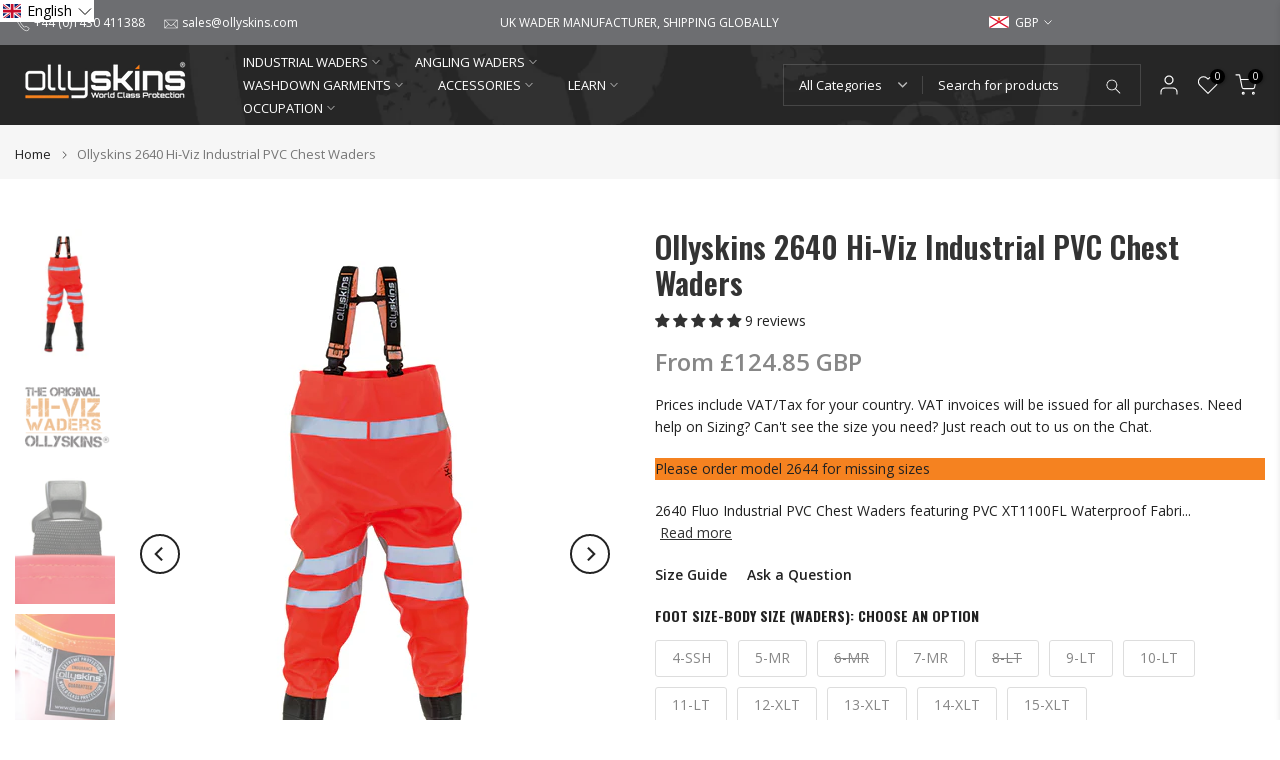

--- FILE ---
content_type: text/html; charset=utf-8
request_url: https://www.ollyskins.com/en-im/products/1255-tungsten-carbide-boot-stud-pack-of-24pcs?view=a-configs
body_size: 6616
content:

<div id="theme-configs"><section id="shopify-section-template--25074925863299__main-qv" class="shopify-section t4s-section t4s-section-main t4s-section-main-product t4s_tp_flickity t4s-section-admn-fixed"><link href="//www.ollyskins.com/cdn/shop/t/28/assets/pre_flickityt4s.min.css?v=80452565481494416591745207223" rel="stylesheet" type="text/css" media="all" />
  <link href="//www.ollyskins.com/cdn/shop/t/28/assets/slider-settings.css?v=46721434436777892401745207224" rel="stylesheet" type="text/css" media="all" />
  <link href="//www.ollyskins.com/cdn/shop/t/28/assets/main-product.css?v=58778127646595954411745207223" rel="stylesheet" type="text/css" media="all" />
  <link href="//www.ollyskins.com/cdn/shop/t/28/assets/qv-product.css?v=107094605699731225041745207223" rel="stylesheet" type="text/css" media="all" />
  <style>.t4s-drawer[aria-hidden=false] { z-index: 2000; }</style>
  
  <div class="t4s-container- t4s-product-quick-view t4s-product-media__without_thumbnails t4s-product-thumb-size__">
    <div data-product-featured='{"id":"7617052278933", "disableSwatch":true, "media": true,"enableHistoryState": false, "formID": "#product-form-7617052278933template--25074925863299__main-qv", "removeSoldout":false, "changeVariantByImg":true, "isNoPick":false,"hasSoldoutUnavailable":false,"enable_zoom_click_mb":null,"main_click":"null","canMediaGroup":false,"isGrouped":false,"available":true, "customBadge":null, "customBadgeHandle":null,"dateStart":1659978367, "compare_at_price":null,"price":2495, "isPreoder":false, "showFirstMedia":false }' class="t4s-row t4s-row__product is-zoom-type__" data-t4s-zoom-main>
      <div class="t4s-col-md-6 t4s-col-12 t4s-col-item t4s-product__media-wrapper"><link href="//www.ollyskins.com/cdn/shop/t/28/assets/slider-settings.css?v=46721434436777892401745207224" rel="stylesheet" type="text/css" media="all" />
            <div class="t4s-row t4s-g-0 t4s-gx-10 t4s-gx-lg-20">
              <div data-product-single-media-group class="t4s-col-12 t4s-col-item">
                <div data-t4s-gallery- data-main-media data-t4s-thumb-true class="t4s-row t4s-g-0 t4s-slide-eff-fade flickityt4s t4s_ratioadapt t4s_position_8 t4s_cover t4s-flicky-slider  t4s-slider-btn-true t4s-slider-btn-style-outline t4s-slider-btn-none t4s-slider-btn-small t4s-slider-btn-cl-dark t4s-slider-btn-vi-always t4s-slider-btn-hidden-mobile-false" data-flickityt4s-js='{"t4sid": "template--25074925863299__main-qv", "status": true, "checkVisibility": false, "cellSelector": "[data-main-slide]:not(.is--media-hide)","isFilter":false,"imagesLoaded": 0,"adaptiveHeight": 1, "contain": 1, "groupCells": "100%", "dragThreshold" : 6, "cellAlign": "left","wrapAround": true,"prevNextButtons": true,"percentPosition": 1,"pageDots": false, "autoPlay" : 0, "pauseAutoPlayOnHover" : true }'><div data-product-single-media-wrapper data-main-slide class="t4s-col-12 t4s-col-item t4s-product__media-item " data-media-id="27402787881109" data-nt-media-id="template--25074925863299__main-qv-27402787881109" data-media-type="image" data-grname="" data-grpvl="">
	<div data-t4s-gallery--open class="t4s_ratio t4s-product__media is-pswp-disable" style="--aspect-ratioapt:0.7692307692307693;--mw-media:500px">
		<noscript><img src="//www.ollyskins.com/cdn/shop/products/Ollyskins-1255-Tungsten-Carbide-Boot-Studs__14196.jpg?v=1659978367&amp;width=720" alt="1255 Tungsten Carbide Boot Stud, Pack of 24pcs" srcset="//www.ollyskins.com/cdn/shop/products/Ollyskins-1255-Tungsten-Carbide-Boot-Studs__14196.jpg?v=1659978367&amp;width=288 288w, //www.ollyskins.com/cdn/shop/products/Ollyskins-1255-Tungsten-Carbide-Boot-Studs__14196.jpg?v=1659978367&amp;width=576 576w" width="720" height="936" loading="lazy" class="t4s-img-noscript" sizes="(min-width: 1500px) 1500px, (min-width: 750px) calc((100vw - 11.5rem) / 2), calc(100vw - 4rem)"></noscript>
	   <img data-master="//www.ollyskins.com/cdn/shop/products/Ollyskins-1255-Tungsten-Carbide-Boot-Studs__14196.jpg?v=1659978367" class="lazyloadt4s t4s-lz--fadeIn" data-src="//www.ollyskins.com/cdn/shop/products/Ollyskins-1255-Tungsten-Carbide-Boot-Studs__14196.jpg?v=1659978367&width=1" data-widths="[100,200,400,600,700,800,900,1000,1200,1400,1600]" data-optimumx="2" data-sizes="auto" src="data:image/svg+xml,%3Csvg%20viewBox%3D%220%200%20500%20650%22%20xmlns%3D%22http%3A%2F%2Fwww.w3.org%2F2000%2Fsvg%22%3E%3C%2Fsvg%3E" width="500" height="650" alt="1255 Tungsten Carbide Boot Stud, Pack of 24pcs">
	   <span class="lazyloadt4s-loader"></span>
	</div>
</div><div data-product-single-media-wrapper data-main-slide class="t4s-col-12 t4s-col-item t4s-product__media-item " data-media-id="27402787913877" data-nt-media-id="template--25074925863299__main-qv-27402787913877" data-media-type="image" data-grname="" data-grpvl="">
	<div data-t4s-gallery--open class="t4s_ratio t4s-product__media is-pswp-disable" style="--aspect-ratioapt:0.7692307692307693;--mw-media:500px">
		<noscript><img src="//www.ollyskins.com/cdn/shop/products/1225_Close-up-__38635.jpg?v=1659978367&amp;width=720" alt="1255 Tungsten Carbide Boot Stud, Pack of 24pcs" srcset="//www.ollyskins.com/cdn/shop/products/1225_Close-up-__38635.jpg?v=1659978367&amp;width=288 288w, //www.ollyskins.com/cdn/shop/products/1225_Close-up-__38635.jpg?v=1659978367&amp;width=576 576w" width="720" height="936" loading="lazy" class="t4s-img-noscript" sizes="(min-width: 1500px) 1500px, (min-width: 750px) calc((100vw - 11.5rem) / 2), calc(100vw - 4rem)"></noscript>
	   <img data-master="//www.ollyskins.com/cdn/shop/products/1225_Close-up-__38635.jpg?v=1659978367" class="lazyloadt4s t4s-lz--fadeIn" data-src="//www.ollyskins.com/cdn/shop/products/1225_Close-up-__38635.jpg?v=1659978367&width=1" data-widths="[100,200,400,600,700,800,900,1000,1200,1400,1600]" data-optimumx="2" data-sizes="auto" src="data:image/svg+xml,%3Csvg%20viewBox%3D%220%200%20500%20650%22%20xmlns%3D%22http%3A%2F%2Fwww.w3.org%2F2000%2Fsvg%22%3E%3C%2Fsvg%3E" width="500" height="650" alt="1255 Tungsten Carbide Boot Stud, Pack of 24pcs">
	   <span class="lazyloadt4s-loader"></span>
	</div>
</div><div data-product-single-media-wrapper data-main-slide class="t4s-col-12 t4s-col-item t4s-product__media-item " data-media-id="27402787946645" data-nt-media-id="template--25074925863299__main-qv-27402787946645" data-media-type="image" data-grname="" data-grpvl="">
	<div data-t4s-gallery--open class="t4s_ratio t4s-product__media is-pswp-disable" style="--aspect-ratioapt:0.7692307692307693;--mw-media:500px">
		<noscript><img src="//www.ollyskins.com/cdn/shop/products/1225_Close-up2-__02341.jpg?v=1659978367&amp;width=720" alt="1255 Tungsten Carbide Boot Stud, Pack of 24pcs" srcset="//www.ollyskins.com/cdn/shop/products/1225_Close-up2-__02341.jpg?v=1659978367&amp;width=288 288w, //www.ollyskins.com/cdn/shop/products/1225_Close-up2-__02341.jpg?v=1659978367&amp;width=576 576w" width="720" height="936" loading="lazy" class="t4s-img-noscript" sizes="(min-width: 1500px) 1500px, (min-width: 750px) calc((100vw - 11.5rem) / 2), calc(100vw - 4rem)"></noscript>
	   <img data-master="//www.ollyskins.com/cdn/shop/products/1225_Close-up2-__02341.jpg?v=1659978367" class="lazyloadt4s t4s-lz--fadeIn" data-src="//www.ollyskins.com/cdn/shop/products/1225_Close-up2-__02341.jpg?v=1659978367&width=1" data-widths="[100,200,400,600,700,800,900,1000,1200,1400,1600]" data-optimumx="2" data-sizes="auto" src="data:image/svg+xml,%3Csvg%20viewBox%3D%220%200%20500%20650%22%20xmlns%3D%22http%3A%2F%2Fwww.w3.org%2F2000%2Fsvg%22%3E%3C%2Fsvg%3E" width="500" height="650" alt="1255 Tungsten Carbide Boot Stud, Pack of 24pcs">
	   <span class="lazyloadt4s-loader"></span>
	</div>
</div><div data-product-single-media-wrapper data-main-slide class="t4s-col-12 t4s-col-item t4s-product__media-item " data-media-id="27402787979413" data-nt-media-id="template--25074925863299__main-qv-27402787979413" data-media-type="image" data-grname="" data-grpvl="">
	<div data-t4s-gallery--open class="t4s_ratio t4s-product__media is-pswp-disable" style="--aspect-ratioapt:0.7692307692307693;--mw-media:500px">
		<noscript><img src="//www.ollyskins.com/cdn/shop/products/Tungsten-Carbide-Pin__83623.jpg?v=1659978367&amp;width=720" alt="1255 Tungsten Carbide Boot Stud, Pack of 24pcs" srcset="//www.ollyskins.com/cdn/shop/products/Tungsten-Carbide-Pin__83623.jpg?v=1659978367&amp;width=288 288w, //www.ollyskins.com/cdn/shop/products/Tungsten-Carbide-Pin__83623.jpg?v=1659978367&amp;width=576 576w" width="720" height="936" loading="lazy" class="t4s-img-noscript" sizes="(min-width: 1500px) 1500px, (min-width: 750px) calc((100vw - 11.5rem) / 2), calc(100vw - 4rem)"></noscript>
	   <img data-master="//www.ollyskins.com/cdn/shop/products/Tungsten-Carbide-Pin__83623.jpg?v=1659978367" class="lazyloadt4s t4s-lz--fadeIn" data-src="//www.ollyskins.com/cdn/shop/products/Tungsten-Carbide-Pin__83623.jpg?v=1659978367&width=1" data-widths="[100,200,400,600,700,800,900,1000,1200,1400,1600]" data-optimumx="2" data-sizes="auto" src="data:image/svg+xml,%3Csvg%20viewBox%3D%220%200%20500%20650%22%20xmlns%3D%22http%3A%2F%2Fwww.w3.org%2F2000%2Fsvg%22%3E%3C%2Fsvg%3E" width="500" height="650" alt="1255 Tungsten Carbide Boot Stud, Pack of 24pcs">
	   <span class="lazyloadt4s-loader"></span>
	</div>
</div><div data-product-single-media-wrapper data-main-slide class="t4s-col-12 t4s-col-item t4s-product__media-item " data-media-id="64115275399555" data-nt-media-id="template--25074925863299__main-qv-64115275399555" data-media-type="image" data-grname="" data-grpvl="">
	<div data-t4s-gallery--open class="t4s_ratio t4s-product__media is-pswp-disable" style="--aspect-ratioapt:0.7693463561232157;--mw-media:2048px">
		<noscript><img src="//www.ollyskins.com/cdn/shop/files/Stud_Placement_Adminstrator_Sole.png?v=1739463269&amp;width=720" alt="" srcset="//www.ollyskins.com/cdn/shop/files/Stud_Placement_Adminstrator_Sole.png?v=1739463269&amp;width=288 288w, //www.ollyskins.com/cdn/shop/files/Stud_Placement_Adminstrator_Sole.png?v=1739463269&amp;width=576 576w" width="720" height="936" loading="lazy" class="t4s-img-noscript" sizes="(min-width: 1500px) 1500px, (min-width: 750px) calc((100vw - 11.5rem) / 2), calc(100vw - 4rem)"></noscript>
	   <img data-master="//www.ollyskins.com/cdn/shop/files/Stud_Placement_Adminstrator_Sole.png?v=1739463269" class="lazyloadt4s t4s-lz--fadeIn" data-src="//www.ollyskins.com/cdn/shop/files/Stud_Placement_Adminstrator_Sole.png?v=1739463269&width=1" data-widths="[100,200,400,600,700,800,900,1000,1200,1400,1600]" data-optimumx="2" data-sizes="auto" src="data:image/svg+xml,%3Csvg%20viewBox%3D%220%200%202048%202662%22%20xmlns%3D%22http%3A%2F%2Fwww.w3.org%2F2000%2Fsvg%22%3E%3C%2Fsvg%3E" width="2048" height="2662" alt="">
	   <span class="lazyloadt4s-loader"></span>
	</div>
</div><div data-product-single-media-wrapper data-main-slide class="t4s-col-12 t4s-col-item t4s-product__media-item " data-media-id="64115329171843" data-nt-media-id="template--25074925863299__main-qv-64115329171843" data-media-type="image" data-grname="" data-grpvl="">
	<div data-t4s-gallery--open class="t4s_ratio t4s-product__media is-pswp-disable" style="--aspect-ratioapt:0.7693463561232157;--mw-media:2048px">
		<noscript><img src="//www.ollyskins.com/cdn/shop/files/Stud_Placement_Fagum_Sole.png?v=1757661715&amp;width=720" alt="" srcset="//www.ollyskins.com/cdn/shop/files/Stud_Placement_Fagum_Sole.png?v=1757661715&amp;width=288 288w, //www.ollyskins.com/cdn/shop/files/Stud_Placement_Fagum_Sole.png?v=1757661715&amp;width=576 576w" width="720" height="936" loading="lazy" class="t4s-img-noscript" sizes="(min-width: 1500px) 1500px, (min-width: 750px) calc((100vw - 11.5rem) / 2), calc(100vw - 4rem)"></noscript>
	   <img data-master="//www.ollyskins.com/cdn/shop/files/Stud_Placement_Fagum_Sole.png?v=1757661715" class="lazyloadt4s t4s-lz--fadeIn" data-src="//www.ollyskins.com/cdn/shop/files/Stud_Placement_Fagum_Sole.png?v=1757661715&width=1" data-widths="[100,200,400,600,700,800,900,1000,1200,1400,1600]" data-optimumx="2" data-sizes="auto" src="data:image/svg+xml,%3Csvg%20viewBox%3D%220%200%202048%202662%22%20xmlns%3D%22http%3A%2F%2Fwww.w3.org%2F2000%2Fsvg%22%3E%3C%2Fsvg%3E" width="2048" height="2662" alt="">
	   <span class="lazyloadt4s-loader"></span>
	</div>
</div></div>
                <div data-product-single-badge data-sort="sale,new,soldout,preOrder,custom" class="t4s-single-product-badge lazyloadt4s t4s-pa t4s-pe-none t4s-op-0" data-rendert4s="css://www.ollyskins.com/cdn/shop/t/28/assets/single-pr-badge.css?v=152338222417729493651745207224"></div>
              </div></div></div>
      <div data-t4s-zoom-info class="t4s-col-md-6 t4s-col-12 t4s-col-item t4s-product__info-wrapper t4s-pr">
        <div id="product-zoom-template--25074925863299__main-qv" class="t4s-product__zoom-wrapper"></div>
        <div id="ProductInfo-template--template--25074925863299__main-qv__main" data-t4s-scroll-me class="t4s-product__info-container t4s-op-0 t4s-current-scrollbar"><h1 class="t4s-product__title" style="--title-family:var(--font-family-1);--title-style:none;--title-size:26px;--title-weight:600;--title-line-height:1;--title-spacing:0px;--title-color:#222222;--title-color-hover:#f58220;" ><a href="/en-im/products/1255-tungsten-carbide-boot-stud-pack-of-24pcs">1255 Tungsten Carbide Boot Stud, Pack of 24pcs</a></h1><div class="t4s-product__price-review" style="--price-size:18px;--price-weight:400;--price-color:#696969;--price-sale-color:#ec0101;">
<div class="t4s-product-price"data-pr-price data-product-price data-saletype="0" ><span class=money>£24.95 GBP</span>
</div><a href="#t4s-tab-reviewtemplate--25074925863299__main-qv" class="t4s-product__review t4s-d-inline-block"><span class="shopify-product-reviews-badge" data-id="7617052278933"></span></a></div><div class="t4s-product__policies t4s-rte" data-product-policies>Prices include VAT/Tax for your country. VAT invoices will be issued for all purchases. Need help on Sizing? Can&#39;t see the size you need? Just reach out to us on the Chat.
</div><style>
                  t4s-product-description{
                    padding-bottom: 10px;
                  }
                  t4s-product-description.is--less .t4s-rl-text{
                    display: block;
                  }
                  t4s-product-description.is--less .t4s-rm-text{
                    display: none;
                  }
                  t4s-product-description .t4s-product__description::after{
                    position: absolute;
                    content:"";
                    left:0;
                    right: 0;
                    bottom:0;
                    height: 20px;
                    background: linear-gradient(to top , rgba(255,255,255,0.5) 60%, transparent 100%);
                    transition: .3s linear;
                    pointer-events: none;
                  }
                  t4s-product-description.is--less .t4s-product__description::after{
                    opacity:0;
                  }
                  t4s-product-description [data-lm-content]{
                    max-height: var(--m-h);
                    overflow:hidden;
                    transition: .3s linear;
                  }
                  t4s-product-description button.is--show{
                    display: block
                  }
                  t4s-product-description .t4s-hidden{
                    display: none;
                  }
                  t4s-product-description button{
                    position: absolute;
                    left:50%;
                    right:0;
                    bottom: 0;
                    transform: translateX(-50%) translateY(50%);
                    width: fit-content;
                  }
                </style><t4s-product-description class="t4s-d-block t4s-product-description t4s-pr" data-type="description" data-height="60" >
                      <div class="t4s-product-info__item t4s-product__description t4s-pr">
                        <div class="t4s-rte t4s-full-des" data-lm-content style="--m-h: 60px;">
                          <h2><strong>Screw Stud, Tungsten Carbide Boots Studs by Ollyskins, Pack of 24 studs with Storage Tub.<br></strong></h2>
<p>New studs with Tungsten Carbide inserts from Ollyskins designed to fit into any footwear to provide additional grip on slippery surfaces. Easy to insert and remove making them cost effective in the long term as can be refitted to new boots.</p>
<p>Please Note: You do need to purchase the socket (supplied separately) in order to attach the studs.</p>
<ul>
<li>4mm Pin Length – subtle yet provide grip</li>
<li>Overall Length: 13mm</li>
<li>Tungsten Carbide inner pin for wear resistance</li>
<li>Simple screw-in design for easy fitting</li>
<li>We recommend 12 studs per boot (24 per set). Additional studs can be purchased <a href="https://www.ollyskins.com/collections/boot-studs/products/1255-tungsten-carbide-boot-stud-single"><span style="color: #ff6600;"><span style="color: #ff6600;">HERE</span></span></a>
</li>
</ul>
                        </div>
                      </div>
                      <button class="t4s-product__description_readm t4s-pr-des-rm t4s-hidden">
                        <span class="t4s-rm-text">Read more</span>
                        <span class="t4s-rl-text t4s-hidden">Read less</span>
                      </button>
                    </t4s-product-description><script>
                  if (!customElements.get('t4s-product-description')) {
                    class ProductDescription extends HTMLElement{
                      constructor(){
                        super();
                        this.lm_btn = this.querySelector('.t4s-pr-des-rm');
                        this.content = this.querySelector('[data-lm-content]');
                        this.m_h_content = parseInt(this.getAttribute('data-height'));


                        if(!this.lm_btn || !this.content || this.m_h_content < 0 ) return;
                        setTimeout(() => {
                          // console.dir(this.content.scrollHeight);
                          this.lm_btn.classList.toggle('is--show', parseInt(this.content.scrollHeight) > this.m_h_content);
                        },500)
                        this.lm_btn.addEventListener('click',()=>{
                          this.classList.contains('is--less') ? this.content.style.setProperty('--m-h', `${this.m_h_content}px`) : this.content.style.setProperty('--m-h', `${this.content.scrollHeight}px`)
                          this.classList.toggle('is--less');
                        })
                      }
                    }
                    customElements.define('t4s-product-description',ProductDescription);
                  }
                </script><div class="t4s-product-form__variants is-no-pick__false is-payment-btn-true t4s-payment-button t4s-btn-color-dark  is-remove-soldout-false is-btn-full-width__false is-btn-atc-txt-3 is-btn-ck-txt-3 is--fist-ratio-false" style=" --wishlist-color: #222222;--wishlist-hover-color: #f58220;--wishlist-active-color: #e81e1e;--compare-color: #222222;--compare-hover-color: #f58220;--compare-active-color: #222222;" >
  <div data-callBackVariant id="t4s-callBackVariantproduct-form-7617052278933template--25074925863299__main-qv"><form method="post" action="/en-im/cart/add" id="product-form-7617052278933template--25074925863299__main-qv" accept-charset="UTF-8" class="t4s-form__product is--main-sticky" enctype="multipart/form-data" data-productid="7617052278933" novalidate="novalidate" data-type="add-to-cart-form" data-disable-swatch="true"><input type="hidden" name="form_type" value="product" /><input type="hidden" name="utf8" value="✓" /><input name="id" value="42625511850133" type="hidden"><link href="//www.ollyskins.com/cdn/shop/t/28/assets/button-style.css?v=14170491694111950561745207222" rel="stylesheet" type="text/css" media="all" />
      <link href="//www.ollyskins.com/cdn/shop/t/28/assets/custom-effect.css?v=95852894293946033061745207222" rel="stylesheet" media="print" onload="this.media='all'"><div class="t4s-product-form__buttons" style="--pr-btn-round:0px;">
        <div class="t4s-d-flex t4s-flex-wrap"><div data-quantity-wrapper class="t4s-quantity-wrapper t4s-product-form__qty">
                <button data-quantity-selector data-decrease-qty type="button" class="t4s-quantity-selector is--minus"><svg focusable="false" class="icon icon--minus" viewBox="0 0 10 2" role="presentation"><path d="M10 0v2H0V0z" fill="currentColor"></path></svg></button>
                <input data-quantity-value type="number" class="t4s-quantity-input" step="1" min="1" max="9999" name="quantity" value="1" size="4" pattern="[0-9]*" inputmode="numeric">
                <button data-quantity-selector data-increase-qty type="button" class="t4s-quantity-selector is--plus"><svg focusable="false" class="icon icon--plus" viewBox="0 0 10 10" role="presentation"><path d="M6 4h4v2H6v4H4V6H0V4h4V0h2v4z" fill="currentColor" fill-rule="evenodd"></path></svg></button>
              </div><!-- render t4s_wis_cp.liquid --><a href="/en-im/products/1255-tungsten-carbide-boot-stud-pack-of-24pcs" data-tooltip="top" data-id="7617052278933" rel="nofollow" class="t4s-product-form__btn t4s-pr-wishlist" data-action-wishlist><span class="t4s-svg-pr-icon"><svg viewBox="0 0 24 24"><use xlink:href="#t4s-icon-wis"></use></svg></span><span class="t4s-text-pr">Add to Wishlist</span></a><button data-animation-atc='{ "ani":"t4s-ani-tada","time":6000 }' type="submit" name="add" data-atc-form class="t4s-product-form__submit t4s-btn t4s-btn-base t4s-btn-style-default t4s-btn-color-primary t4s-w-100 t4s-justify-content-center  t4s-btn-effect-sweep-to-bottom t4s-btn-loading__svg"><span class="t4s-btn-atc_text">Add to cart</span>
              <span class="t4s-loading__spinner" hidden>
                <svg width="16" height="16" hidden class="t4s-svg-spinner" focusable="false" role="presentation" viewBox="0 0 66 66" xmlns="http://www.w3.org/2000/svg"><circle class="t4s-path" fill="none" stroke-width="6" cx="33" cy="33" r="30"></circle></svg>
              </span>
            </button></div><div data-shopify="payment-button" class="shopify-payment-button"> <shopify-accelerated-checkout recommended="{&quot;supports_subs&quot;:true,&quot;supports_def_opts&quot;:false,&quot;name&quot;:&quot;shop_pay&quot;,&quot;wallet_params&quot;:{&quot;shopId&quot;:62476845205,&quot;merchantName&quot;:&quot;Ollyskins&quot;,&quot;personalized&quot;:true}}" fallback="{&quot;supports_subs&quot;:true,&quot;supports_def_opts&quot;:true,&quot;name&quot;:&quot;buy_it_now&quot;,&quot;wallet_params&quot;:{}}" access-token="d9bfb731d2f1b680307dcc0b579b7eb8" buyer-country="JE" buyer-locale="en" buyer-currency="GBP" variant-params="[{&quot;id&quot;:42625511850133,&quot;requiresShipping&quot;:true}]" shop-id="62476845205" enabled-flags="[&quot;ae0f5bf6&quot;]" > <div class="shopify-payment-button__button" role="button" disabled aria-hidden="true" style="background-color: transparent; border: none"> <div class="shopify-payment-button__skeleton">&nbsp;</div> </div> <div class="shopify-payment-button__more-options shopify-payment-button__skeleton" role="button" disabled aria-hidden="true">&nbsp;</div> </shopify-accelerated-checkout> <small id="shopify-buyer-consent" class="hidden" aria-hidden="true" data-consent-type="subscription"> This item is a recurring or deferred purchase. By continuing, I agree to the <span id="shopify-subscription-policy-button">cancellation policy</span> and authorize you to charge my payment method at the prices, frequency and dates listed on this page until my order is fulfilled or I cancel, if permitted. </small> </div><button data-class="t4s-mfp-btn-close-inline" data-id="t4s-pr-popup__notify-stock" data-storageid="notify-stock42625511850133" data-mfp-src data-open-mfp-ajax class="t4s-pr__notify-stock" type="button" data-notify-stock-btn data-variant-id="42625511850133" data-root-url="/en-im" style="display: none">Notify Me When Available</button></div><input type="hidden" name="product-id" value="7617052278933" /><input type="hidden" name="section-id" value="template--25074925863299__main-qv" /></form><link href="//www.ollyskins.com/cdn/shop/t/28/assets/ani-atc.min.css?v=133055140748028101731745207222" rel="stylesheet" media="print" onload="this.media='all'"></div>
</div><div class="t4s-extra-link" ><a class="t4s-ch" data-no-instant rel="nofollow" href="/en-im/products/1255-tungsten-carbide-boot-stud-pack-of-24pcs" data-class="t4s-mfp-btn-close-inline" data-id="t4s-pr-popup__contact" data-storageid="contact_product7617052278933" data-open-mfp-ajax data-style="max-width:570px" data-mfp-src="/en-im/products/1255-tungsten-carbide-boot-stud-pack-of-24pcs/?section_id=ajax_popup" data-phone='true'>Ask a Question</a></div><div class="t4s-product_meta" ><div class="t4s-sku-wrapper" data-product-sku>SKU: <span class="t4s-productMeta__value t4s-sku-value t4s-csecondary" data-product__sku-number>1255-24</span></div><div class="t4s-collections-wrapper">Categories:
                    <a class="t4s-dib" href="/en-im/collections/accessories">Accessories</a> <a class="t4s-dib" href="/en-im/collections/boot-studs">Boot Studs</a> <a class="t4s-dib" href="/en-im/collections/sea-fishing">Sea Fishing</a> </div></div><div class="t4s-product_social-share t4s-text-start" ><link href="//www.ollyskins.com/cdn/shop/t/28/assets/icon-social.css?v=76950054417889237641745207223" rel="stylesheet" type="text/css" media="all" />
                  <div class="t4s-product__social t4s-socials-block t4s-setts-color-true social-main-qv-6" style="--cl:#222222;--bg-cl:#f58220;--mgb: px;--mgb-mb: px; --bd-radius:0px;"><div class="t4s-socials t4s-socials-style-1 t4s-socials-size-extra_small t4s-setts-color-true t4s-row t4s-gx-md-20 t4s-gy-md-5 t4s-gx-6 t4s-gy-2"><div class="t4s-col-item t4s-col-auto">
          <a title='Follow on Facebook' data-no-instant rel="noopener noreferrer nofollow" href="https://www.facebook.com/ollyskins/" target="_blank" class="facebook" data-tooltip="top"><svg class=" t4s-icon-facebook" role="presentation" viewBox="0 0 320 512"><path d="M279.14 288l14.22-92.66h-88.91v-60.13c0-25.35 12.42-50.06 52.24-50.06h40.42V6.26S260.43 0 225.36 0c-73.22 0-121.08 44.38-121.08 124.72v70.62H22.89V288h81.39v224h100.17V288z"/></svg></a>
        </div><div class="t4s-col-item t4s-col-auto">
          <a title='Follow on Instagram' data-no-instant rel="noopener noreferrer nofollow" href="https://www.instagram.com/ollyskinsindustrial" target="_blank" class="instagram" data-tooltip="top"><svg class=" t4s-icon-instagram" role="presentation" viewBox="0 0 448 512"><path d="M224.1 141c-63.6 0-114.9 51.3-114.9 114.9s51.3 114.9 114.9 114.9S339 319.5 339 255.9 287.7 141 224.1 141zm0 189.6c-41.1 0-74.7-33.5-74.7-74.7s33.5-74.7 74.7-74.7 74.7 33.5 74.7 74.7-33.6 74.7-74.7 74.7zm146.4-194.3c0 14.9-12 26.8-26.8 26.8-14.9 0-26.8-12-26.8-26.8s12-26.8 26.8-26.8 26.8 12 26.8 26.8zm76.1 27.2c-1.7-35.9-9.9-67.7-36.2-93.9-26.2-26.2-58-34.4-93.9-36.2-37-2.1-147.9-2.1-184.9 0-35.8 1.7-67.6 9.9-93.9 36.1s-34.4 58-36.2 93.9c-2.1 37-2.1 147.9 0 184.9 1.7 35.9 9.9 67.7 36.2 93.9s58 34.4 93.9 36.2c37 2.1 147.9 2.1 184.9 0 35.9-1.7 67.7-9.9 93.9-36.2 26.2-26.2 34.4-58 36.2-93.9 2.1-37 2.1-147.8 0-184.8zM398.8 388c-7.8 19.6-22.9 34.7-42.6 42.6-29.5 11.7-99.5 9-132.1 9s-102.7 2.6-132.1-9c-19.6-7.8-34.7-22.9-42.6-42.6-11.7-29.5-9-99.5-9-132.1s-2.6-102.7 9-132.1c7.8-19.6 22.9-34.7 42.6-42.6 29.5-11.7 99.5-9 132.1-9s102.7-2.6 132.1 9c19.6 7.8 34.7 22.9 42.6 42.6 11.7 29.5 9 99.5 9 132.1s2.7 102.7-9 132.1z"/></svg></a>
        </div><div class="t4s-col-item t4s-col-auto">
          <a title='Follow on Linkedin' data-no-instant rel="noopener noreferrer nofollow" href="https://www.linkedin.com/company/ollyskins/" target="_blank" class="linkedin" data-tooltip="top"><svg class=" t4s-icon-linkedin" role="presentation" viewBox="0 0 448 512"><path d="M100.28 448H7.4V148.9h92.88zM53.79 108.1C24.09 108.1 0 83.5 0 53.8a53.79 53.79 0 0 1 107.58 0c0 29.7-24.1 54.3-53.79 54.3zM447.9 448h-92.68V302.4c0-34.7-.7-79.2-48.29-79.2-48.29 0-55.69 37.7-55.69 76.7V448h-92.78V148.9h89.08v40.8h1.3c12.4-23.5 42.69-48.3 87.88-48.3 94 0 111.28 61.9 111.28 142.3V448z"/></svg></a>
        </div></div>

</div></div></div>
      </div>
    </div> 
  </div></section><section id="shopify-section-template--25074925863299__main-qs" class="shopify-section t4s-section t4s-section-main t4s-section-main-product t4s-section-admn-fixed"><link href="//www.ollyskins.com/cdn/shop/t/28/assets/qs-product.css?v=28443009901869432391745207223" rel="stylesheet" type="text/css" media="all" />

<div class="t4s-product-quick-shop" data-product-featured='{"id":"7617052278933", "isQuickShopForm": true, "disableSwatch":true, "media": true,"enableHistoryState": false, "formID": "#product-form-7617052278933template--25074925863299__main-qs", "removeSoldout":false, "changeVariantByImg":true, "isNoPick":false,"hasSoldoutUnavailable":false,"enable_zoom_click_mb":false,"main_click":"none","canMediaGroup":false,"isGrouped":false,"hasIsotope":false,"available":true, "customBadge":null, "customBadgeHandle":null,"dateStart":1659978367, "compare_at_price":null,"price":2495, "isPreoder":false }'>
    <div class="t4s-product-qs-inner"><h1 class="t4s-product-qs__title" style="--title-family:var(--font-family-1);--title-style:none;--title-size:19.5px;--title-weight:600;--title-line-height:1;--title-spacing:0px;--title-color:#222222;--title-color-hover:#f58220;" ><a href="/en-im/products/1255-tungsten-carbide-boot-stud-pack-of-24pcs">1255 Tungsten Carbide Boot Stud, Pack of 24pcs</a></h1><div class="t4s-product-qs__price" style="--price-size:22px;--price-weight:400;--price-color:#696969;--price-sale-color:#ec0101;">
<div class="t4s-product-price"data-pr-price data-product-price data-saletype="2" ><span class=money>£24.95 GBP</span>
</div></div><div class="t4s-product-form__variants is-no-pick__false is-payment-btn-true t4s-payment-button t4s-btn-color-dark  is-remove-soldout-false is-btn-full-width__ is-btn-atc-txt-3 is-btn-ck-txt-3 is--fist-ratio-false" style=" --wishlist-color: #222222;--wishlist-hover-color: #56cfe1;--wishlist-active-color: #e81e1e;--compare-color: #222222;--compare-hover-color: #56cfe1;--compare-active-color: #222222;" >
  <div data-callBackVariant id="t4s-callBackVariantproduct-form-7617052278933template--25074925863299__main-qs"><form method="post" action="/en-im/cart/add" id="product-form-7617052278933template--25074925863299__main-qs" accept-charset="UTF-8" class="t4s-form__product is--main-sticky" enctype="multipart/form-data" data-productid="7617052278933" novalidate="novalidate" data-type="add-to-cart-form" data-disable-swatch="true"><input type="hidden" name="form_type" value="product" /><input type="hidden" name="utf8" value="✓" /><input name="id" value="42625511850133" type="hidden"><link href="//www.ollyskins.com/cdn/shop/t/28/assets/button-style.css?v=14170491694111950561745207222" rel="stylesheet" type="text/css" media="all" />
      <link href="//www.ollyskins.com/cdn/shop/t/28/assets/custom-effect.css?v=95852894293946033061745207222" rel="stylesheet" media="print" onload="this.media='all'"><div class="t4s-product-form__buttons" style="--pr-btn-round:40px;">
        <div class="t4s-d-flex t4s-flex-wrap"><div data-quantity-wrapper class="t4s-quantity-wrapper t4s-product-form__qty">
                <button data-quantity-selector data-decrease-qty type="button" class="t4s-quantity-selector is--minus"><svg focusable="false" class="icon icon--minus" viewBox="0 0 10 2" role="presentation"><path d="M10 0v2H0V0z" fill="currentColor"></path></svg></button>
                <input data-quantity-value type="number" class="t4s-quantity-input" step="1" min="1" max="9999" name="quantity" value="1" size="4" pattern="[0-9]*" inputmode="numeric">
                <button data-quantity-selector data-increase-qty type="button" class="t4s-quantity-selector is--plus"><svg focusable="false" class="icon icon--plus" viewBox="0 0 10 10" role="presentation"><path d="M6 4h4v2H6v4H4V6H0V4h4V0h2v4z" fill="currentColor" fill-rule="evenodd"></path></svg></button>
              </div><!-- render t4s_wis_cp.liquid --><a href="/en-im/products/1255-tungsten-carbide-boot-stud-pack-of-24pcs" data-tooltip="top" data-id="7617052278933" rel="nofollow" class="t4s-product-form__btn t4s-pr-wishlist" data-action-wishlist><span class="t4s-svg-pr-icon"><svg viewBox="0 0 24 24"><use xlink:href="#t4s-icon-wis"></use></svg></span><span class="t4s-text-pr">Add to Wishlist</span></a><a href="/en-im/products/1255-tungsten-carbide-boot-stud-pack-of-24pcs" data-tooltip="top" data-id="7617052278933" data-handle="1255-tungsten-carbide-boot-stud-pack-of-24pcs" rel="nofollow" class="t4s-product-form__btn t4s-pr-compare" data-action-compare><span class="t4s-svg-pr-icon"><svg class="t4s-svg-cp" viewBox="0 0 24 24"><use xlink:href="#t4s-icon-cp"></use></svg></span><span class="t4s-text-pr">Compare</span></a><button data-animation-atc='{ "ani":"t4s-ani-shake","time":3000 }' type="submit" name="add" data-atc-form class="t4s-product-form__submit t4s-btn t4s-btn-base t4s-btn-style-default t4s-btn-color-primary t4s-w-100 t4s-justify-content-center  t4s-btn-effect-sweep-to-top t4s-btn-loading__svg"><span class="t4s-btn-atc_text">Add to cart</span>
              <span class="t4s-loading__spinner" hidden>
                <svg width="16" height="16" hidden class="t4s-svg-spinner" focusable="false" role="presentation" viewBox="0 0 66 66" xmlns="http://www.w3.org/2000/svg"><circle class="t4s-path" fill="none" stroke-width="6" cx="33" cy="33" r="30"></circle></svg>
              </span>
            </button></div><div data-shopify="payment-button" class="shopify-payment-button"> <shopify-accelerated-checkout recommended="{&quot;supports_subs&quot;:true,&quot;supports_def_opts&quot;:false,&quot;name&quot;:&quot;shop_pay&quot;,&quot;wallet_params&quot;:{&quot;shopId&quot;:62476845205,&quot;merchantName&quot;:&quot;Ollyskins&quot;,&quot;personalized&quot;:true}}" fallback="{&quot;supports_subs&quot;:true,&quot;supports_def_opts&quot;:true,&quot;name&quot;:&quot;buy_it_now&quot;,&quot;wallet_params&quot;:{}}" access-token="d9bfb731d2f1b680307dcc0b579b7eb8" buyer-country="JE" buyer-locale="en" buyer-currency="GBP" variant-params="[{&quot;id&quot;:42625511850133,&quot;requiresShipping&quot;:true}]" shop-id="62476845205" enabled-flags="[&quot;ae0f5bf6&quot;]" > <div class="shopify-payment-button__button" role="button" disabled aria-hidden="true" style="background-color: transparent; border: none"> <div class="shopify-payment-button__skeleton">&nbsp;</div> </div> <div class="shopify-payment-button__more-options shopify-payment-button__skeleton" role="button" disabled aria-hidden="true">&nbsp;</div> </shopify-accelerated-checkout> <small id="shopify-buyer-consent" class="hidden" aria-hidden="true" data-consent-type="subscription"> This item is a recurring or deferred purchase. By continuing, I agree to the <span id="shopify-subscription-policy-button">cancellation policy</span> and authorize you to charge my payment method at the prices, frequency and dates listed on this page until my order is fulfilled or I cancel, if permitted. </small> </div><button data-class="t4s-mfp-btn-close-inline" data-id="t4s-pr-popup__notify-stock" data-storageid="notify-stock42625511850133" data-mfp-src data-open-mfp-ajax class="t4s-pr__notify-stock" type="button" data-notify-stock-btn data-variant-id="42625511850133" data-root-url="/en-im" style="display: none">Notify Me When Available</button></div><input type="hidden" name="product-id" value="7617052278933" /><input type="hidden" name="section-id" value="template--25074925863299__main-qs" /></form><link href="//www.ollyskins.com/cdn/shop/t/28/assets/ani-atc.min.css?v=133055140748028101731745207222" rel="stylesheet" media="print" onload="this.media='all'"></div>
</div></div>
</div></section></div>


--- FILE ---
content_type: text/html; charset=utf-8
request_url: https://www.ollyskins.com/en-im/search/?type=product&options%5Bunavailable_products%5D=last&options%5Bprefix%5D=none&q=vendor%3AOllyskins%20-id%3A7617042743445&section_id=template--25074925928835__product-recommendations
body_size: 1884
content:
<div id="shopify-section-template--25074925928835__product-recommendations" class="shopify-section t4s-section id_product-recommendations"><!-- sections/product-recommendation.liquid --><div class="t4s-section-inner t4s_nt_se_template--25074925928835__product-recommendations t4s_se_template--25074925928835__product-recommendations t4s-container-wrap "   style="--bg-color: ;--bg-gradient: ;--border-cl: ;--mg-top: 75px;--mg-right: auto;--mg-bottom: 50px;--mg-left:auto;--pd-top: ;--pd-right: ;--pd-bottom: ;--pd-left: ;--mgtb-top: 75px;--mgtb-right: auto;--mgtb-bottom: 50px;--mgtb-left: auto;--pdtb-top: ;--pdtb-right: ;--pdtb-bottom: ;--pdtb-left: ;--mgmb-top: 75px;--mgmb-right: auto;--mgmb-bottom: 30px;--mgmb-left: auto;--pdmb-top: ;--pdmb-right: ;--pdmb-bottom: ;--pdmb-left: ;" ><div class="t4s-container"><link href="//www.ollyskins.com/cdn/shop/t/28/assets/top-head.css?v=2445928691609596931745207224" rel="stylesheet" type="text/css" media="all" />
	<div timeline hdt-reveal="slide-in" class="t4s-top-heading t4s_des_title_3 t4s-text-center " style="--heading-height: px;--tophead_mb: 30px;--tophead_mt: px;"><div class="heading-testimonials-star ">
				
				<h3 class="t4s-section-title t4s-title"><span>Related Products</span></h3>
			</div></div><div data-t4s-resizeobserver class="t4s-flicky-slider t4s_box_pr_slider t4s-products t4s-text-default t4s_rationt t4s_position_8 t4s_nt_cover t4s-slider-btn-style-outline t4s-slider-btn-round t4s-slider-btn-small t4s-slider-btn-cl-dark t4s-slider-btn-vi-1 t4s-slider-btn-hidden-mobile-true   t4s-row t4s-row-cols-lg-5 t4s-row-cols-md-2 t4s-row-cols-2 t4s-gx-md-30 t4s-gy-md-30 t4s-gx-10 t4s-gy-10 flickityt4s flickityt4s-later" data-flickityt4s-js='{"setPrevNextButtons":true,"arrowIcon":"1","imagesLoaded": 0,"adaptiveHeight": 0, "contain": 1, "groupCells": "100%", "dragThreshold" : 5, "cellAlign": "left","wrapAround": true,"prevNextButtons": true,"percentPosition": 1,"pageDots": false, "autoPlay" : 0, "pauseAutoPlayOnHover" : true }' style="--space-dots: 10px;--flickity-btn-pos: 30px;--flickity-btn-pos-mb: 10px;"><div class="t4s-product t4s-pr-grid t4s-pr-style1 t4s-pr-15052339052931  t4s-col-item" data-product-options='{ "id":"15052339052931","cusQty":"1","available":true, "handle":"ollyskins-1286-premium-wader-harness", "isDefault": true, "VariantFirstID": 55103845925251, "customBadge":null, "customBadgeHandle":null,"dateStart":1740578633, "compare_at_price":null,"price":2913, "isPreoder":false,"isExternal":false,"image2":false,"isGrouped":false,"maxQuantity":9999 }'>
  <div class="t4s-product-wrapper" timeline hdt-reveal="slide-in">
    <div data-cacl-slide class="t4s-product-inner t4s-pr t4s-oh"><div class="t4s-product-img t4s_ratio" data-style="--aspect-ratioapt: 0.7693463561232157">
    <img data-pr-img class="t4s-product-main-img lazyloadt4s" loading="lazy" src="[data-uri]" data-src="//www.ollyskins.com/cdn/shop/files/1224PremiumWaderHarness.png?v=1740578688&width=1" data-widths="[100,200,330,400,500,600,700,800,900]" data-optimumx="2" data-sizes="auto" width="2048" height="2662" alt="Ollyskins 1286 Premium Wader Harness">
    <span class="lazyloadt4s-loader"></span>
    <div data-replace-img2></div>
    <noscript><img class="t4s-product-main-img" loading="lazy" src="//www.ollyskins.com/cdn/shop/files/1224PremiumWaderHarness.png?v=1740578688&width=600"  alt="Ollyskins 1286 Premium Wader Harness"></noscript>
</div>
<div data-product-badge data-sort="sale,new,soldout,preOrder,custom" class="t4s-product-badge"></div>
      <div class="t4s-product-btns">
         <div data-replace-quickview></div>
         <div data-replace-atc data-has-qty></div>
      </div>
      <div class="t4s-product-btns2"><div data-replace-wishlist data-tooltip="right"></div><div data-replace-compare data-tooltip="right"></div>
      </div><a data-pr-href class="t4s-full-width-link" href="/en-im/products/ollyskins-1286-premium-wader-harness?_pos=1&_sid=5216a378c&_ss=r"></a>
    </div>
    <div class="t4s-product-info">
      <div class="t4s-product-info__inner"><h3 class="t4s-product-title"><a data-pr-href href="/en-im/products/ollyskins-1286-premium-wader-harness?_pos=1&_sid=5216a378c&_ss=r">Ollyskins 1286 Premium Wader Harness</a></h3><div class="t4s-product-price"data-pr-price><span class=money>£29.13 GBP</span>
</div></div>
    </div>
  </div></div><div class="t4s-product t4s-pr-grid t4s-pr-style1 t4s-pr-14868225687939  t4s-col-item" data-product-options='{ "id":"14868225687939","cusQty":"1","available":true, "handle":"ollyskins-2970-5mm-neoprene-waist-wader", "isDefault": false, "VariantFirstID": 54889139995011, "customBadge":null, "customBadgeHandle":null,"dateStart":1732707420, "compare_at_price":null,"price":28500, "isPreoder":false,"isExternal":false,"image2":false,"isGrouped":false,"maxQuantity":9999 }'>
  <div class="t4s-product-wrapper" timeline hdt-reveal="slide-in">
    <div data-cacl-slide class="t4s-product-inner t4s-pr t4s-oh"><div class="t4s-product-img t4s_ratio" data-style="--aspect-ratioapt: 0.7693463561232157">
    <img data-pr-img class="t4s-product-main-img lazyloadt4s" loading="lazy" src="[data-uri]" data-src="//www.ollyskins.com/cdn/shop/files/Ollyskins29705mmNeopreneWaistWader.png?v=1732707374&width=1" data-widths="[100,200,330,400,500,600,700,800,900]" data-optimumx="2" data-sizes="auto" width="2048" height="2662" alt="Ollyskins 2970 5mm Neoprene Industrial Waist Wader, S5 PU Wellington">
    <span class="lazyloadt4s-loader"></span>
    <div data-replace-img2></div>
    <noscript><img class="t4s-product-main-img" loading="lazy" src="//www.ollyskins.com/cdn/shop/files/Ollyskins29705mmNeopreneWaistWader.png?v=1732707374&width=600"  alt="Ollyskins 2970 5mm Neoprene Industrial Waist Wader, S5 PU Wellington"></noscript>
</div>
<div data-product-badge data-sort="sale,new,soldout,preOrder,custom" class="t4s-product-badge"></div>
      <div class="t4s-product-btns">
         <div data-replace-quickview></div>
         <div data-replace-atc data-has-qty></div>
      </div>
      <div class="t4s-product-btns2"><div data-replace-wishlist data-tooltip="right"></div><div data-replace-compare data-tooltip="right"></div>
      </div><a data-pr-href class="t4s-full-width-link" href="/en-im/products/ollyskins-2970-5mm-neoprene-waist-wader?_pos=2&_sid=5216a378c&_ss=r"></a>
    </div>
    <div class="t4s-product-info">
      <div class="t4s-product-info__inner"><h3 class="t4s-product-title"><a data-pr-href href="/en-im/products/ollyskins-2970-5mm-neoprene-waist-wader?_pos=2&_sid=5216a378c&_ss=r">Ollyskins 2970 5mm Neoprene Industrial Waist Wader, S5 PU Wellington</a></h3><div class="t4s-product-price"data-pr-price><span class=money>£285.00 GBP</span>
</div></div>
    </div>
  </div></div><div class="t4s-product t4s-pr-grid t4s-pr-style1 t4s-pr-8527860367509  t4s-col-item" data-product-options='{ "id":"8527860367509","cusQty":"1","available":true, "handle":"trilam-butyl-side-pocket-addition-per-pocket", "isDefault": true, "VariantFirstID": 45156587208853, "customBadge":null, "customBadgeHandle":null,"dateStart":1719584108, "compare_at_price":null,"price":3895, "isPreoder":false,"isExternal":false,"image2":false,"isGrouped":false,"maxQuantity":9999 }'>
  <div class="t4s-product-wrapper" timeline hdt-reveal="slide-in">
    <div data-cacl-slide class="t4s-product-inner t4s-pr t4s-oh"><div class="t4s-product-img t4s_ratio" data-style="--aspect-ratioapt: 1">
    <img data-pr-img class="t4s-product-main-img lazyloadt4s" loading="lazy" src="[data-uri]" data-src="Liquid error (snippets/product-img line 2): invalid url input" data-widths="[100,200,330,400,500,600,700,800,900]" data-optimumx="2" data-sizes="auto" width="" height="" alt="">
    <span class="lazyloadt4s-loader"></span>
    <div data-replace-img2></div>
    <noscript><img class="t4s-product-main-img" loading="lazy" src="Liquid error (snippets/product-img line 5): invalid url input"  alt=""></noscript>
</div>
<div data-product-badge data-sort="sale,new,soldout,preOrder,custom" class="t4s-product-badge"></div>
      <div class="t4s-product-btns">
         <div data-replace-quickview></div>
         <div data-replace-atc data-has-qty></div>
      </div>
      <div class="t4s-product-btns2"><div data-replace-wishlist data-tooltip="right"></div><div data-replace-compare data-tooltip="right"></div>
      </div><a data-pr-href class="t4s-full-width-link" href="/en-im/products/trilam-butyl-side-pocket-addition-per-pocket?_pos=3&_sid=5216a378c&_ss=r"></a>
    </div>
    <div class="t4s-product-info">
      <div class="t4s-product-info__inner"><h3 class="t4s-product-title"><a data-pr-href href="/en-im/products/trilam-butyl-side-pocket-addition-per-pocket?_pos=3&_sid=5216a378c&_ss=r">Trilam Butyl Side Pocket Addition, per Pocket</a></h3><div class="t4s-product-price"data-pr-price><span class=money>£38.95 GBP</span>
</div></div>
    </div>
  </div></div><div class="t4s-product t4s-pr-grid t4s-pr-style1 t4s-pr-8512051708053  t4s-col-item" data-product-options='{ "id":"8512051708053","cusQty":"1","available":true, "handle":"ollyskins-2788-xt700-studded-pvc-sea-angling-chest-wader", "isDefault": false, "VariantFirstID": 45107597672597, "customBadge":null, "customBadgeHandle":null,"dateStart":1718361713, "compare_at_price":null,"price":11449, "isPreoder":false,"isExternal":false,"image2":"\/\/www.ollyskins.com\/cdn\/shop\/files\/2788_Stud_Sea_Fishing_Waders.png?v=1757661715\u0026width=1","alt":"Ollyskins 2788 XT700 STUDDED PVC Sea Angling Chest Wader","isGrouped":false,"maxQuantity":9999 }'>
  <div class="t4s-product-wrapper" timeline hdt-reveal="slide-in">
    <div data-cacl-slide class="t4s-product-inner t4s-pr t4s-oh"><div class="t4s-product-img t4s_ratio" data-style="--aspect-ratioapt: 0.7693463561232157">
    <img data-pr-img class="t4s-product-main-img lazyloadt4s" loading="lazy" src="[data-uri]" data-src="//www.ollyskins.com/cdn/shop/files/rn-image_picker_lib_temp_1f6e7b0d-e328-435c-a51b-c733d055015f.png?v=1757663064&width=1" data-widths="[100,200,330,400,500,600,700,800,900]" data-optimumx="2" data-sizes="auto" width="2048" height="2662" alt="Ollyskins 2788 XT700 STUDDED PVC Sea Angling Chest Wader">
    <span class="lazyloadt4s-loader"></span>
    <div data-replace-img2></div>
    <noscript><img class="t4s-product-main-img" loading="lazy" src="//www.ollyskins.com/cdn/shop/files/rn-image_picker_lib_temp_1f6e7b0d-e328-435c-a51b-c733d055015f.png?v=1757663064&width=600"  alt="Ollyskins 2788 XT700 STUDDED PVC Sea Angling Chest Wader"></noscript>
</div>
<div data-product-badge data-sort="sale,new,soldout,preOrder,custom" class="t4s-product-badge"></div>
      <div class="t4s-product-btns">
         <div data-replace-quickview></div>
         <div data-replace-atc data-has-qty></div>
      </div>
      <div class="t4s-product-btns2"><div data-replace-wishlist data-tooltip="right"></div><div data-replace-compare data-tooltip="right"></div>
      </div><a data-pr-href class="t4s-full-width-link" href="/en-im/products/ollyskins-2788-xt700-studded-pvc-sea-angling-chest-wader?_pos=4&_sid=5216a378c&_ss=r"></a>
    </div>
    <div class="t4s-product-info">
      <div class="t4s-product-info__inner"><h3 class="t4s-product-title"><a data-pr-href href="/en-im/products/ollyskins-2788-xt700-studded-pvc-sea-angling-chest-wader?_pos=4&_sid=5216a378c&_ss=r">Ollyskins 2788 XT700 STUDDED PVC Sea Angling Chest Wader</a></h3><div class="t4s-product-price"data-pr-price><span class="t4s-price-from">From</span> <span class=money>£114.49 GBP</span>
</div></div>
    </div>
  </div></div><div class="t4s-product t4s-pr-grid t4s-pr-style1 t4s-pr-8510663426197  t4s-col-item" data-product-options='{ "id":"8510663426197","cusQty":"1","available":true, "handle":"ollyskins-1278-eva-foam-comfort-innersole", "isDefault": false, "VariantFirstID": 55294155063683, "customBadge":null, "customBadgeHandle":null,"dateStart":1718227949, "compare_at_price":null,"price":395, "isPreoder":false,"isExternal":false,"image2":"\/\/www.ollyskins.com\/cdn\/shop\/files\/Ollyskins_1278_Insoles.png?v=1746183209\u0026width=1","alt":"Ollyskins 1278 EVA Foam Comfort Innersole","isGrouped":false,"maxQuantity":9999 }'>
  <div class="t4s-product-wrapper" timeline hdt-reveal="slide-in">
    <div data-cacl-slide class="t4s-product-inner t4s-pr t4s-oh"><div class="t4s-product-img t4s_ratio" data-style="--aspect-ratioapt: 0.7693463561232157">
    <img data-pr-img class="t4s-product-main-img lazyloadt4s" loading="lazy" src="[data-uri]" data-src="//www.ollyskins.com/cdn/shop/files/Ollyskins_1278_Insoles__Angle.png?v=1744374254&width=1" data-widths="[100,200,330,400,500,600,700,800,900]" data-optimumx="2" data-sizes="auto" width="2048" height="2662" alt="Ollyskins 1278 EVA Foam Comfort Innersole">
    <span class="lazyloadt4s-loader"></span>
    <div data-replace-img2></div>
    <noscript><img class="t4s-product-main-img" loading="lazy" src="//www.ollyskins.com/cdn/shop/files/Ollyskins_1278_Insoles__Angle.png?v=1744374254&width=600"  alt="Ollyskins 1278 EVA Foam Comfort Innersole"></noscript>
</div>
<div data-product-badge data-sort="sale,new,soldout,preOrder,custom" class="t4s-product-badge"></div>
      <div class="t4s-product-btns">
         <div data-replace-quickview></div>
         <div data-replace-atc data-has-qty></div>
      </div>
      <div class="t4s-product-btns2"><div data-replace-wishlist data-tooltip="right"></div><div data-replace-compare data-tooltip="right"></div>
      </div><a data-pr-href class="t4s-full-width-link" href="/en-im/products/ollyskins-1278-eva-foam-comfort-innersole?_pos=5&_sid=5216a378c&_ss=r"></a>
    </div>
    <div class="t4s-product-info">
      <div class="t4s-product-info__inner"><h3 class="t4s-product-title"><a data-pr-href href="/en-im/products/ollyskins-1278-eva-foam-comfort-innersole?_pos=5&_sid=5216a378c&_ss=r">Ollyskins 1278 EVA Foam Comfort Innersole</a></h3><div class="t4s-product-price"data-pr-price><span class=money>£3.95 GBP</span>
</div></div>
    </div>
  </div></div><div class="t4s-product t4s-pr-grid t4s-pr-style1 t4s-pr-8071299104917  t4s-col-item" data-product-options='{ "id":"8071299104917","cusQty":"1","available":true, "handle":"ollyskins-2960-5mm-neoprene-safety-chest-wader-s5-class3-chainsaw-wellington", "isDefault": false, "VariantFirstID": 43858300436629, "customBadge":null, "customBadgeHandle":null,"dateStart":1700231841, "compare_at_price":null,"price":49500, "isPreoder":false,"isExternal":false,"image2":"\/\/www.ollyskins.com\/cdn\/shop\/files\/Chest_Pocket_Closed.png?v=1749646798\u0026width=1","alt":"Ollyskins 2960 5mm Neoprene Industrial Chest Wader\/S5 Class 3 Chainsaw Wellington","isGrouped":false,"maxQuantity":9999 }'>
  <div class="t4s-product-wrapper" timeline hdt-reveal="slide-in">
    <div data-cacl-slide class="t4s-product-inner t4s-pr t4s-oh"><div class="t4s-product-img t4s_ratio" data-style="--aspect-ratioapt: 0.7693463561232157">
    <img data-pr-img class="t4s-product-main-img lazyloadt4s" loading="lazy" src="[data-uri]" data-src="//www.ollyskins.com/cdn/shop/files/Ollyskins_2960_Chainsaw_Neoprene_Wader.png?v=1749646770&width=1" data-widths="[100,200,330,400,500,600,700,800,900]" data-optimumx="2" data-sizes="auto" width="2048" height="2662" alt="Ollyskins 2960 5mm Neoprene Industrial Chest Wader/S5 Class 3 Chainsaw Wellington">
    <span class="lazyloadt4s-loader"></span>
    <div data-replace-img2></div>
    <noscript><img class="t4s-product-main-img" loading="lazy" src="//www.ollyskins.com/cdn/shop/files/Ollyskins_2960_Chainsaw_Neoprene_Wader.png?v=1749646770&width=600"  alt="Ollyskins 2960 5mm Neoprene Industrial Chest Wader/S5 Class 3 Chainsaw Wellington"></noscript>
</div>
<div data-product-badge data-sort="sale,new,soldout,preOrder,custom" class="t4s-product-badge"></div>
      <div class="t4s-product-btns">
         <div data-replace-quickview></div>
         <div data-replace-atc data-has-qty></div>
      </div>
      <div class="t4s-product-btns2"><div data-replace-wishlist data-tooltip="right"></div><div data-replace-compare data-tooltip="right"></div>
      </div><a data-pr-href class="t4s-full-width-link" href="/en-im/products/ollyskins-2960-5mm-neoprene-safety-chest-wader-s5-class3-chainsaw-wellington?_pos=6&_sid=5216a378c&_ss=r"></a>
    </div>
    <div class="t4s-product-info">
      <div class="t4s-product-info__inner"><h3 class="t4s-product-title"><a data-pr-href href="/en-im/products/ollyskins-2960-5mm-neoprene-safety-chest-wader-s5-class3-chainsaw-wellington?_pos=6&_sid=5216a378c&_ss=r">Ollyskins 2960 5mm Neoprene Industrial Chest Wader/S5 Class 3 Chainsaw Wellington</a></h3><div class="t4s-product-price"data-pr-price><span class=money>£495.00 GBP</span>
</div></div>
    </div>
  </div></div><div class="t4s-product t4s-pr-grid t4s-pr-style1 t4s-pr-8071288782997  t4s-col-item" data-product-options='{ "id":"8071288782997","cusQty":"1","available":true, "handle":"ollyskins-5894-trilam-butyl-industrial-chest-wader-s5-class3-chainsaw-wellington", "isDefault": false, "VariantFirstID": 43858273009813, "customBadge":null, "customBadgeHandle":null,"dateStart":1700230867, "compare_at_price":null,"price":56500, "isPreoder":false,"isExternal":false,"image2":"\/\/www.ollyskins.com\/cdn\/shop\/files\/Chest_Pocket_Closed.png?v=1749646798\u0026width=1","alt":"Ollyskins 5894 Trilam Industrial Chest Wader\/S5 Class 3 Chainsaw Wellington","isGrouped":false,"maxQuantity":9999 }'>
  <div class="t4s-product-wrapper" timeline hdt-reveal="slide-in">
    <div data-cacl-slide class="t4s-product-inner t4s-pr t4s-oh"><div class="t4s-product-img t4s_ratio" data-style="--aspect-ratioapt: 0.7693463561232157">
    <img data-pr-img class="t4s-product-main-img lazyloadt4s" loading="lazy" src="[data-uri]" data-src="//www.ollyskins.com/cdn/shop/files/Ollyskins_5894_Chainsaw_Trilam_Wader_V1.1.png?v=1749646468&width=1" data-widths="[100,200,330,400,500,600,700,800,900]" data-optimumx="2" data-sizes="auto" width="2048" height="2662" alt="Ollyskins 5894 Trilam Industrial Chest Wader/S5 Class 3 Chainsaw Wellington">
    <span class="lazyloadt4s-loader"></span>
    <div data-replace-img2></div>
    <noscript><img class="t4s-product-main-img" loading="lazy" src="//www.ollyskins.com/cdn/shop/files/Ollyskins_5894_Chainsaw_Trilam_Wader_V1.1.png?v=1749646468&width=600"  alt="Ollyskins 5894 Trilam Industrial Chest Wader/S5 Class 3 Chainsaw Wellington"></noscript>
</div>
<div data-product-badge data-sort="sale,new,soldout,preOrder,custom" class="t4s-product-badge"></div>
      <div class="t4s-product-btns">
         <div data-replace-quickview></div>
         <div data-replace-atc data-has-qty></div>
      </div>
      <div class="t4s-product-btns2"><div data-replace-wishlist data-tooltip="right"></div><div data-replace-compare data-tooltip="right"></div>
      </div><a data-pr-href class="t4s-full-width-link" href="/en-im/products/ollyskins-5894-trilam-butyl-industrial-chest-wader-s5-class3-chainsaw-wellington?_pos=7&_sid=5216a378c&_ss=r"></a>
    </div>
    <div class="t4s-product-info">
      <div class="t4s-product-info__inner"><h3 class="t4s-product-title"><a data-pr-href href="/en-im/products/ollyskins-5894-trilam-butyl-industrial-chest-wader-s5-class3-chainsaw-wellington?_pos=7&_sid=5216a378c&_ss=r">Ollyskins 5894 Trilam Industrial Chest Wader/S5 Class 3 Chainsaw Wellington</a></h3><div class="t4s-product-price"data-pr-price><span class=money>£565.00 GBP</span>
</div></div>
    </div>
  </div></div><div class="t4s-product t4s-pr-grid t4s-pr-style1 t4s-pr-7925592948885  t4s-col-item" data-product-options='{ "id":"7925592948885","cusQty":"1","available":true, "handle":"ollyskins-5886-two-tone-trilaminate-butyl-industrial-chest-wader", "isDefault": false, "VariantFirstID": 43499781783701, "customBadge":null, "customBadgeHandle":null,"dateStart":1687423204, "compare_at_price":null,"price":37800, "isPreoder":false,"isExternal":false,"image2":"\/\/www.ollyskins.com\/cdn\/shop\/files\/5886_Trilaminate_Draw_Cord.png?v=1751398896\u0026width=1","alt":"Ollyskins 5886 Two-Tone Trilaminate Industrial Chest Wader","isGrouped":false,"maxQuantity":9999 }'>
  <div class="t4s-product-wrapper" timeline hdt-reveal="slide-in">
    <div data-cacl-slide class="t4s-product-inner t4s-pr t4s-oh"><div class="t4s-product-img t4s_ratio" data-style="--aspect-ratioapt: 0.7693463561232157">
    <img data-pr-img class="t4s-product-main-img lazyloadt4s" loading="lazy" src="[data-uri]" data-src="//www.ollyskins.com/cdn/shop/files/Ollyskins5886ButylTrilaminateIndustrialChestWader.png?v=1687425085&width=1" data-widths="[100,200,330,400,500,600,700,800,900]" data-optimumx="2" data-sizes="auto" width="2048" height="2662" alt="Ollyskins 5886 Two-Tone Trilaminate Industrial Chest Wader">
    <span class="lazyloadt4s-loader"></span>
    <div data-replace-img2></div>
    <noscript><img class="t4s-product-main-img" loading="lazy" src="//www.ollyskins.com/cdn/shop/files/Ollyskins5886ButylTrilaminateIndustrialChestWader.png?v=1687425085&width=600"  alt="Ollyskins 5886 Two-Tone Trilaminate Industrial Chest Wader"></noscript>
</div>
<div data-product-badge data-sort="sale,new,soldout,preOrder,custom" class="t4s-product-badge"></div>
      <div class="t4s-product-btns">
         <div data-replace-quickview></div>
         <div data-replace-atc data-has-qty></div>
      </div>
      <div class="t4s-product-btns2"><div data-replace-wishlist data-tooltip="right"></div><div data-replace-compare data-tooltip="right"></div>
      </div><a data-pr-href class="t4s-full-width-link" href="/en-im/products/ollyskins-5886-two-tone-trilaminate-butyl-industrial-chest-wader?_pos=8&_sid=5216a378c&_ss=r"></a>
    </div>
    <div class="t4s-product-info">
      <div class="t4s-product-info__inner"><h3 class="t4s-product-title"><a data-pr-href href="/en-im/products/ollyskins-5886-two-tone-trilaminate-butyl-industrial-chest-wader?_pos=8&_sid=5216a378c&_ss=r">Ollyskins 5886 Two-Tone Trilaminate Industrial Chest Wader</a></h3><div class="t4s-product-price"data-pr-price><span class="t4s-price-from">From</span> <span class=money>£378.00 GBP</span>
</div></div>
    </div>
  </div></div></div></div></div></div>

--- FILE ---
content_type: text/html; charset=utf-8
request_url: https://www.ollyskins.com/en-im/?section_id=search-hidden
body_size: 1271
content:
<div id="shopify-section-search-hidden" class="shopify-section"><div class="t4s-drawer__header">
    <span class="is--login" aria-hidden="false">Search Our Site</span>
    <button class="t4s-drawer__close" data-drawer-close aria-label="Close Search"><svg class="t4s-iconsvg-close" role="presentation" viewBox="0 0 16 14"><path d="M15 0L1 14m14 0L1 0" stroke="currentColor" fill="none" fill-rule="evenodd"></path></svg></button>
  </div>
  <form data-frm-search action="/en-im/search" method="get" class="t4s-mini-search__frm t4s-pr" role="search"><div data-cat-search class="t4s-mini-search__cat">
        <select data-name="product_type">
          <option value="*">All Categories</option><option value="Accessories">Accessories</option><option value="Angling">Angling</option><option value="Angling Waders">Angling Waders</option><option value="Bib Trousers">Bib Trousers</option><option value="Components">Components</option><option value="Industrial Waders">Industrial Waders</option><option value="NeoArm">NeoArm</option><option value="Neoprene Safety Chest Waders">Neoprene Safety Chest Waders</option><option value="Safety Chest Waders">Safety Chest Waders</option><option value="Thermal Liners">Thermal Liners</option><option value="Wader Belts">Wader Belts</option><option value="Waders">Waders</option><option value="Workwear">Workwear</option></select>
      </div><div class="t4s-mini-search__btns t4s-pr t4s-oh">
       <input type="hidden" name="resources[options][fields]" value="title,product_type,variants.title,vendor,variants.sku,tag">
      <input data-input-search class="t4s-mini-search__input" autocomplete="off" type="text" name="q" placeholder="Search">
      <button data-submit-search class="t4s-mini-search__submit t4s-btn-loading__svg" type="submit">
        <svg class="t4s-btn-op0" viewBox="0 0 18 19" width="16"><path fill-rule="evenodd" clip-rule="evenodd" d="M11.03 11.68A5.784 5.784 0 112.85 3.5a5.784 5.784 0 018.18 8.18zm.26 1.12a6.78 6.78 0 11.72-.7l5.4 5.4a.5.5 0 11-.71.7l-5.41-5.4z" fill="currentColor"></path></svg>
        <div class="t4s-loading__spinner t4s-dn">
          <svg width="16" height="16" aria-hidden="true" focusable="false" role="presentation" class="t4s-svg__spinner" viewBox="0 0 66 66" xmlns="http://www.w3.org/2000/svg"><circle class="t4s-path" fill="none" stroke-width="6" cx="33" cy="33" r="30"></circle></svg>
        </div>
      </button>
    </div><div data-listKey class="t4s-mini-search__keys">
        <span class="t4s-mini-search__label">Quick search:</span>
        <ul class="t4s-mini-search__listKey t4s-d-inline-block"><li class="t4s-d-inline-block"><a data-key='Angling Buckets' href="/en-im/search?type=product&options%5Bunavailable_products%5D=&options%5Bprefix%5D=last&q=Angling+Buckets">Angling Buckets, </a></li>
          <li class="t4s-d-inline-block"><a data-key='Hi-Viz Waders' href="/en-im/search?type=product&options%5Bunavailable_products%5D=&options%5Bprefix%5D=last&q=Hi-Viz+Waders">Hi-Viz Waders, </a></li>
          <li class="t4s-d-inline-block"><a data-key='Bespoke Waders' href="/en-im/search?type=product&options%5Bunavailable_products%5D=&options%5Bprefix%5D=last&q=Bespoke+Waders">Bespoke Waders, </a></li>
          <li class="t4s-d-inline-block"><a data-key='Neoprene Waders' href="/en-im/search?type=product&options%5Bunavailable_products%5D=&options%5Bprefix%5D=last&q=Neoprene+Waders">Neoprene Waders </a></li>
          </ul>
      </div></form><div data-title-search class="t4s-mini-search__title">Need some inspiration?</div><div class="t4s-drawer__content">
    <div class="t4s-drawer__main">
      <div data-t4s-scroll-me class="t4s-drawer__scroll t4s-current-scrollbar">

        <div data-skeleton-search class="t4s-skeleton_wrap t4s-dn"><div class="t4s-row t4s-space-item-inner">
            <div class="t4s-col-auto t4s-col-item t4s-widget_img_pr"><div class="t4s-skeleton_img"></div></div>
            <div class="t4s-col t4s-col-item t4s-widget_if_pr"><div class="t4s-skeleton_txt1"></div><div class="t4s-skeleton_txt2"></div></div>
          </div><div class="t4s-row t4s-space-item-inner">
            <div class="t4s-col-auto t4s-col-item t4s-widget_img_pr"><div class="t4s-skeleton_img"></div></div>
            <div class="t4s-col t4s-col-item t4s-widget_if_pr"><div class="t4s-skeleton_txt1"></div><div class="t4s-skeleton_txt2"></div></div>
          </div><div class="t4s-row t4s-space-item-inner">
            <div class="t4s-col-auto t4s-col-item t4s-widget_img_pr"><div class="t4s-skeleton_img"></div></div>
            <div class="t4s-col t4s-col-item t4s-widget_if_pr"><div class="t4s-skeleton_txt1"></div><div class="t4s-skeleton_txt2"></div></div>
          </div><div class="t4s-row t4s-space-item-inner">
            <div class="t4s-col-auto t4s-col-item t4s-widget_img_pr"><div class="t4s-skeleton_img"></div></div>
            <div class="t4s-col t4s-col-item t4s-widget_if_pr"><div class="t4s-skeleton_txt1"></div><div class="t4s-skeleton_txt2"></div></div>
          </div></div>
        <div data-results-search class="t4s-mini-search__content t4s_ratioadapt"><div class="t4s_complimentary__product t4s-row t4s-space-item-inner t4s-widget__pr">
  <div class="t4s-col-item t4s-col t4s-widget_img_pr"><a
        class="t4s-d-block t4s-pr t4s-oh t4s_ratio t4s-bg-11"
        href="/en-im/products/ollyskins-2640-hi-viz-safety-pvc-chest-waders"
        style="background: url(//www.ollyskins.com/cdn/shop/products/Ollyskins-2640-Safety-PVC-Chest-Waders__81392.jpg?v=1659977457&width=1);--aspect-ratioapt: 0.7692307692307693"
      >
        <img
          class="lazyloadt4s"
          data-src="//www.ollyskins.com/cdn/shop/products/Ollyskins-2640-Safety-PVC-Chest-Waders__81392.jpg?v=1659977457&width=1"
          data-widths="[100,200,400,600,700]"
          data-optimumx="2"
          data-sizes="auto"
          src="[data-uri]"
          width="500"
          height="650"
          alt="Ollyskins 2640 Hi-Viz Safety PVC Chest Waders"
        >
      </a></div>
  <div class="t4s-col-item t4s-col t4s-widget_if_pr">
    <a href="/en-im/products/ollyskins-2640-hi-viz-safety-pvc-chest-waders" class="t4s-d-block t4s-widget__pr-title">Ollyskins 2640 Hi-Viz Industrial PVC Chest Waders</a><div class="t4s-widget__pr-price"data-pr-price><span class="t4s-price-from">From</span> <span class=money>£124.85 GBP</span>
</div></div>
</div>
<div class="t4s_complimentary__product t4s-row t4s-space-item-inner t4s-widget__pr">
  <div class="t4s-col-item t4s-col t4s-widget_img_pr"><a
        class="t4s-d-block t4s-pr t4s-oh t4s_ratio t4s-bg-11"
        href="/en-im/products/ollyskins-2668-hi-viz-yellow-safety-pvc-chest-waders"
        style="background: url(//www.ollyskins.com/cdn/shop/products/Ollyskins_2668_Hi-Viz_Wader_Chest-Yellow-XL__83975.jpg?v=1659977748&width=1);--aspect-ratioapt: 0.7692307692307693"
      >
        <img
          class="lazyloadt4s"
          data-src="//www.ollyskins.com/cdn/shop/products/Ollyskins_2668_Hi-Viz_Wader_Chest-Yellow-XL__83975.jpg?v=1659977748&width=1"
          data-widths="[100,200,400,600,700]"
          data-optimumx="2"
          data-sizes="auto"
          src="[data-uri]"
          width="500"
          height="650"
          alt="Ollyskins 2668 Hi-Viz Yellow Safety PVC Chest Waders"
        >
      </a></div>
  <div class="t4s-col-item t4s-col t4s-widget_if_pr">
    <a href="/en-im/products/ollyskins-2668-hi-viz-yellow-safety-pvc-chest-waders" class="t4s-d-block t4s-widget__pr-title">Ollyskins 2668 Hi-Viz Yellow Industrial PVC Chest Waders</a><div class="t4s-widget__pr-price"data-pr-price><del><span class=money>£124.85 GBP</span></del><ins><span class="t4s-price-from">From</span> <span class=money>£99.88 GBP</span></ins></div></div>
</div>
<div class="t4s_complimentary__product t4s-row t4s-space-item-inner t4s-widget__pr">
  <div class="t4s-col-item t4s-col t4s-widget_img_pr"><a
        class="t4s-d-block t4s-pr t4s-oh t4s_ratio t4s-bg-11"
        href="/en-im/products/ollyskins-2644-hi-viz-20471-industrial-chest-wader"
        style="background: url(//www.ollyskins.com/cdn/shop/products/Ollyskins2644Hi-VizENISO20471PVCIndustrialChestWader.png?v=1682017698&width=1);--aspect-ratioapt: 0.7693463561232157"
      >
        <img
          class="lazyloadt4s"
          data-src="//www.ollyskins.com/cdn/shop/products/Ollyskins2644Hi-VizENISO20471PVCIndustrialChestWader.png?v=1682017698&width=1"
          data-widths="[100,200,400,600,700]"
          data-optimumx="2"
          data-sizes="auto"
          src="[data-uri]"
          width="2048"
          height="2662"
          alt="Ollyskins 2644 Hi-Viz EN ISO 20471 Industrial Chest Wader"
        >
      </a></div>
  <div class="t4s-col-item t4s-col t4s-widget_if_pr">
    <a href="/en-im/products/ollyskins-2644-hi-viz-20471-industrial-chest-wader" class="t4s-d-block t4s-widget__pr-title">Ollyskins 2644 Hi-Viz EN ISO 20471 Industrial Chest Wader</a><div class="t4s-widget__pr-price"data-pr-price><span class=money>£138.00 GBP</span>
</div></div>
</div>
<div class="t4s_complimentary__product t4s-row t4s-space-item-inner t4s-widget__pr">
  <div class="t4s-col-item t4s-col t4s-widget_img_pr"><a
        class="t4s-d-block t4s-pr t4s-oh t4s_ratio t4s-bg-11"
        href="/en-im/products/ollyskins-2928-hi-viz-orange-s5-anticut-neoprene-safety-chest-waders"
        style="background: url(//www.ollyskins.com/cdn/shop/products/Ollyskins_2928_5mm_Neoprene_S5_Safety_Chest_Wader__76120.jpg?v=1659977952&width=1);--aspect-ratioapt: 0.7692307692307693"
      >
        <img
          class="lazyloadt4s"
          data-src="//www.ollyskins.com/cdn/shop/products/Ollyskins_2928_5mm_Neoprene_S5_Safety_Chest_Wader__76120.jpg?v=1659977952&width=1"
          data-widths="[100,200,400,600,700]"
          data-optimumx="2"
          data-sizes="auto"
          src="[data-uri]"
          width="500"
          height="650"
          alt="Ollyskins 2928 Hi-Viz Orange 5mm Neoprene S5 Safety Chest Wader, AntiCut/Abrasion Resistant Knees"
        >
      </a></div>
  <div class="t4s-col-item t4s-col t4s-widget_if_pr">
    <a href="/en-im/products/ollyskins-2928-hi-viz-orange-s5-anticut-neoprene-safety-chest-waders" class="t4s-d-block t4s-widget__pr-title">Ollyskins 2928 Hi-Viz Orange 5mm Neoprene S5 Safety Chest Wader, AntiCut/Abrasion Resistant Knees</a><div class="t4s-widget__pr-price"data-pr-price><span class="t4s-price-from">From</span> <span class=money>£295.75 GBP</span>
</div></div>
</div>
<div class="t4s_complimentary__product t4s-row t4s-space-item-inner t4s-widget__pr">
  <div class="t4s-col-item t4s-col t4s-widget_img_pr"><a
        class="t4s-d-block t4s-pr t4s-oh t4s_ratio t4s-bg-11"
        href="/en-im/products/ollyskins-2928-hi-viz-yellow-s5-anticut-neoprene-safety-chest-wader"
        style="background: url(//www.ollyskins.com/cdn/shop/products/Ollyskins_2928_HV_Yellow_5mm_Neoprene_S5_Safety_Chest_Wader__41005.jpg?v=1659977973&width=1);--aspect-ratioapt: 0.7692307692307693"
      >
        <img
          class="lazyloadt4s"
          data-src="//www.ollyskins.com/cdn/shop/products/Ollyskins_2928_HV_Yellow_5mm_Neoprene_S5_Safety_Chest_Wader__41005.jpg?v=1659977973&width=1"
          data-widths="[100,200,400,600,700]"
          data-optimumx="2"
          data-sizes="auto"
          src="[data-uri]"
          width="500"
          height="650"
          alt="Ollyskins 2928 Hi-Viz Yellow 5mm Neoprene S5 Safety Chest Wader, AntiCut/Abrasion Resistant Knees"
        >
      </a></div>
  <div class="t4s-col-item t4s-col t4s-widget_if_pr">
    <a href="/en-im/products/ollyskins-2928-hi-viz-yellow-s5-anticut-neoprene-safety-chest-wader" class="t4s-d-block t4s-widget__pr-title">Ollyskins 2928 Hi-Viz Yellow 5mm Neoprene S5 Safety Chest Wader, AntiCut/Abrasion Resistant Knees</a><div class="t4s-widget__pr-price"data-pr-price><span class="t4s-price-from">From</span> <span class=money>£295.75 GBP</span>
</div></div>
</div>
<div class="t4s-results-others t4s_ratioadapt lazyloadt4s" data-rendert4s='/en-im/search?q=&type=article,page&section_id=search-others'></div></div>
      </div>
    </div><div data-viewAll-search class="t4s-drawer__bottom">
          <a href="/en-im/collections/hi-viz-safety-chest-waders" class="t4s-mini-search__viewAll t4s-d-block">View All <svg width="16" xmlns="http://www.w3.org/2000/svg" viewBox="0 0 32 32"><path d="M 18.71875 6.78125 L 17.28125 8.21875 L 24.0625 15 L 4 15 L 4 17 L 24.0625 17 L 17.28125 23.78125 L 18.71875 25.21875 L 27.21875 16.71875 L 27.90625 16 L 27.21875 15.28125 Z"/></svg></a>
        </div></div></div>

--- FILE ---
content_type: text/css
request_url: https://www.ollyskins.com/cdn/shop/t/28/assets/custom.css?v=157008127976247346831749525222
body_size: -568
content:
.template-page .t4s-col-item.t4s-main-page.t4s-main-area ul{list-style:disc}.template-blog .shopify-section.page_section_heading,.shopify-section.page_section_heading.t4s-page-heading-article{display:none}#shopify-section-template--16365732987029__main .t4s-richtext_fe7499ea-12c8-4817-8710-c9ceaf1bfbcd.t4s-pr__richtext.t4s-rte{padding-left:10px;padding-right:10px;background-color:#f58220}@media (min-width: 1025px){.t4s-desc-collection{width:50%!important}.t4s-fbt__products{width:65%}}
/*# sourceMappingURL=/cdn/shop/t/28/assets/custom.css.map?v=157008127976247346831749525222 */


--- FILE ---
content_type: text/javascript; charset=utf-8
request_url: https://www.ollyskins.com/en-im/products/ollyskins-8860-101-carp-mad-t-shirt.js
body_size: 714
content:
{"id":7617047920789,"title":"Ollyskins 8860 101% CARP MAD T-Shirt","handle":"ollyskins-8860-101-carp-mad-t-shirt","description":"\u003ch2\u003eOllyskins 8860 101% CARP MAD T-Shirt\u003cstrong\u003e\u003cbr\u003e\u003c\/strong\u003e\n\u003c\/h2\u003e\n\u003cp\u003ePromowear T-Shirt in Carpy Green from Ollyskins. Polyester\/Cotton fabric and printed with the catchy '101% CARP MAD' logo.\u003c\/p\u003e\n\u003ch4\u003e\u003cstrong\u003eSpecifications:\u003c\/strong\u003e\u003c\/h4\u003e\n\u003cul\u003e\n\u003cli\u003eCarpy Green Polyester\/Cotton fabric\u003c\/li\u003e\n\u003cli\u003eRound neck\u003c\/li\u003e\n\u003cli\u003eShort sleeved\u003c\/li\u003e\n\u003cli\u003ePrinted Ollyskins '101% CARP MAD'  logo on front chest\u003c\/li\u003e\n\u003cli\u003eSizes M-2XL available.\u003c\/li\u003e\n\u003c\/ul\u003e","published_at":"2022-08-08T17:58:27+01:00","created_at":"2022-08-08T17:58:27+01:00","vendor":"Ollyskins","type":"","tags":["Fishing T-Shirt","GT Pricelist"],"price":1042,"price_min":1042,"price_max":1042,"available":true,"price_varies":false,"compare_at_price":null,"compare_at_price_min":0,"compare_at_price_max":0,"compare_at_price_varies":false,"variants":[{"id":44989123625109,"title":"Small","option1":"Small","option2":null,"option3":null,"sku":"8860-GRN-S","requires_shipping":true,"taxable":true,"featured_image":null,"available":false,"name":"Ollyskins 8860 101% CARP MAD T-Shirt - Small","public_title":"Small","options":["Small"],"price":1042,"weight":200,"compare_at_price":null,"inventory_management":"shopify","barcode":"","requires_selling_plan":false,"selling_plan_allocations":[]},{"id":42625494515861,"title":"Medium","option1":"Medium","option2":null,"option3":null,"sku":"8860-GRN-M","requires_shipping":true,"taxable":true,"featured_image":null,"available":false,"name":"Ollyskins 8860 101% CARP MAD T-Shirt - Medium","public_title":"Medium","options":["Medium"],"price":1042,"weight":200,"compare_at_price":null,"inventory_management":"shopify","barcode":"5060736372265","requires_selling_plan":false,"selling_plan_allocations":[]},{"id":42625494548629,"title":"Large","option1":"Large","option2":null,"option3":null,"sku":"8860-GRN-L","requires_shipping":true,"taxable":true,"featured_image":null,"available":true,"name":"Ollyskins 8860 101% CARP MAD T-Shirt - Large","public_title":"Large","options":["Large"],"price":1042,"weight":200,"compare_at_price":null,"inventory_management":"shopify","barcode":"5060736372272","requires_selling_plan":false,"selling_plan_allocations":[]},{"id":42625494581397,"title":"XLarge","option1":"XLarge","option2":null,"option3":null,"sku":"8860-GRN-XL","requires_shipping":true,"taxable":true,"featured_image":null,"available":true,"name":"Ollyskins 8860 101% CARP MAD T-Shirt - XLarge","public_title":"XLarge","options":["XLarge"],"price":1042,"weight":200,"compare_at_price":null,"inventory_management":"shopify","barcode":"5060736372289","requires_selling_plan":false,"selling_plan_allocations":[]},{"id":42625494614165,"title":"2XLarge","option1":"2XLarge","option2":null,"option3":null,"sku":"8860-GRN-2XL","requires_shipping":true,"taxable":true,"featured_image":null,"available":false,"name":"Ollyskins 8860 101% CARP MAD T-Shirt - 2XLarge","public_title":"2XLarge","options":["2XLarge"],"price":1042,"weight":200,"compare_at_price":null,"inventory_management":"shopify","barcode":"5060736372296","requires_selling_plan":false,"selling_plan_allocations":[]}],"images":["\/\/cdn.shopify.com\/s\/files\/1\/0624\/7684\/5205\/files\/Ollyskins_8860_Carp_Mad_T-Shirt.png?v=1746112354","\/\/cdn.shopify.com\/s\/files\/1\/0624\/7684\/5205\/products\/Ollyskins-8860-T-Shirt_Carpy-Green__93289.jpg?v=1746112354","\/\/cdn.shopify.com\/s\/files\/1\/0624\/7684\/5205\/products\/Ollyskins-8810-T-Shirt-Carpy-Green__05923.jpg?v=1746112354"],"featured_image":"\/\/cdn.shopify.com\/s\/files\/1\/0624\/7684\/5205\/files\/Ollyskins_8860_Carp_Mad_T-Shirt.png?v=1746112354","options":[{"name":"Sizes","position":1,"values":["Small","Medium","Large","XLarge","2XLarge"]}],"url":"\/en-im\/products\/ollyskins-8860-101-carp-mad-t-shirt","media":[{"alt":null,"id":65392966074755,"position":1,"preview_image":{"aspect_ratio":0.769,"height":2662,"width":2048,"src":"https:\/\/cdn.shopify.com\/s\/files\/1\/0624\/7684\/5205\/files\/Ollyskins_8860_Carp_Mad_T-Shirt.png?v=1746112354"},"aspect_ratio":0.769,"height":2662,"media_type":"image","src":"https:\/\/cdn.shopify.com\/s\/files\/1\/0624\/7684\/5205\/files\/Ollyskins_8860_Carp_Mad_T-Shirt.png?v=1746112354","width":2048},{"alt":"Ollyskins 8860 101% CARP MAD T-Shirt","id":27402762551445,"position":2,"preview_image":{"aspect_ratio":0.769,"height":650,"width":500,"src":"https:\/\/cdn.shopify.com\/s\/files\/1\/0624\/7684\/5205\/products\/Ollyskins-8860-T-Shirt_Carpy-Green__93289.jpg?v=1746112354"},"aspect_ratio":0.769,"height":650,"media_type":"image","src":"https:\/\/cdn.shopify.com\/s\/files\/1\/0624\/7684\/5205\/products\/Ollyskins-8860-T-Shirt_Carpy-Green__93289.jpg?v=1746112354","width":500},{"alt":"Ollyskins 8860 101% CARP MAD T-Shirt","id":27402762616981,"position":3,"preview_image":{"aspect_ratio":0.769,"height":650,"width":500,"src":"https:\/\/cdn.shopify.com\/s\/files\/1\/0624\/7684\/5205\/products\/Ollyskins-8810-T-Shirt-Carpy-Green__05923.jpg?v=1746112354"},"aspect_ratio":0.769,"height":650,"media_type":"image","src":"https:\/\/cdn.shopify.com\/s\/files\/1\/0624\/7684\/5205\/products\/Ollyskins-8810-T-Shirt-Carpy-Green__05923.jpg?v=1746112354","width":500}],"requires_selling_plan":false,"selling_plan_groups":[]}

--- FILE ---
content_type: text/javascript; charset=utf-8
request_url: https://www.ollyskins.com/en-im/products/ollyskins-9920-170n-manual-wader-life-jacket-viz-red.js
body_size: 1538
content:
{"id":15097213845891,"title":"Ollyskins 9920 170N Manual Wader Life Jacket, Viz Red","handle":"ollyskins-9920-170n-manual-wader-life-jacket-viz-red","description":"\u003ch2\u003eViz Red Wader Life Jacket in 170N Specification, Manual Inflation, NFC Tag for servicing dates\u003c\/h2\u003e\n\u003cp\u003eThe Ollyskins Life Jacket has been developed to offer a premium Life Jacket for use with any of the Waders in the Ollyskins range. Suitable for all wearers including non-swimmers, issuing a life jacket ensures that all your Team will have a reasonable assurance of not drowning and are capable of helping themselves.\u003c\/p\u003e\n\u003cp\u003e\u003cstrong\u003eManual or Automatic Life Jackets\u003c\/strong\u003e\u003c\/p\u003e\n\u003cp\u003eWhilst Automatic life jackets have advantages, they will inflate upon immersion with Water and the Manual option is the standard preference for Wader wearers.\u003c\/p\u003e\n\u003cp\u003e\u003cstrong\u003e\u003cem\u003eKEY FEATURE:\u003c\/em\u003e\u003c\/strong\u003e These life jackets also feature an NFC tag which digitally stores the manufacturing date and your next service date and can be scanned with any NFC enabled phone.\u003c\/p\u003e\n\u003cul\u003e\n\u003cli\u003e170N Specification. Designed for wearers upto approx. 20 stone.\u003c\/li\u003e\n\u003cli\u003eStandard size is Large, designed for 68-144cm chest circumference.\u003c\/li\u003e\n\u003cli\u003eXLarge also available for upto 160cm chest circumference.\u003c\/li\u003e\n\u003cli\u003e275N Jacket would be advised for larger wearers.\u003cbr\u003e\n\u003c\/li\u003e\n\u003cli\u003eSoft collar - exceptional comfort.\u003c\/li\u003e\n\u003cli\u003eManual inflation - simply pull the Inflation Lever.\u003c\/li\u003e\n\u003cli\u003eManufactured in the UK.\u003c\/li\u003e\n\u003cli\u003eFeatures a Whistle.\u003cbr\u003e\n\u003c\/li\u003e\n\u003cli\u003eZipped pocket on right side (as worn) - access to mechanism.\u003c\/li\u003e\n\u003cli\u003eWaist adjustment.\u003c\/li\u003e\n\u003cli\u003eClip Fastening system.\u003c\/li\u003e\n\u003cli\u003eIndividual Serial Number with each Life Jacket.\u003c\/li\u003e\n\u003cli\u003e1 year Warranty (normal Terms \u0026amp; Conditions apply).\u003c\/li\u003e\n\u003c\/ul\u003e\n\u003cp\u003e\u003cstrong\u003eNFC (Near Field Communication) Technology\u003c\/strong\u003e\u003c\/p\u003e\n\u003cp\u003eThis Life Jacket features NFC Technology which is an embedded chip that allows you to maintain information regarding the Jacket's service history, serial number and even optional medical data about the wearer.\u003c\/p\u003e\n\u003cp\u003e\u003cstrong\u003eCertification\u003c\/strong\u003e\u003c\/p\u003e\n\u003cul\u003e\n\u003cli\u003eEN ISO 12402-3:2006 (170N)\u003c\/li\u003e\n\u003cli\u003eEN ISO 12402-3:2006 (Manual)\u003c\/li\u003e\n\u003cli\u003eCertificate of Conformity issued with each Life Jacket.\u003c\/li\u003e\n\u003c\/ul\u003e\n\u003cp\u003e\u003cstrong\u003eServicing\u003c\/strong\u003e\u003c\/p\u003e\n\u003cp\u003eAll inflatable Life Jackets MUST be serviced annually by a approved service station and  Ollyskins can support with this service.\u003c\/p\u003e\n\u003cp\u003eReplacement cannisters are readily available online. You need to purchase a 33gm cannister with a 1\/2\" fitting.\u003c\/p\u003e\n\u003cp\u003eFeedback from other Wader wearers is that the 170N covers the majority of situations along with Manual Inflation (as opposed to Automatic), but if you require 275N Life Jackets then please email us as we can also supply these.\u003c\/p\u003e","published_at":"2025-06-06T14:45:07+01:00","created_at":"2025-04-02T14:26:28+01:00","vendor":"Ollyskins","type":"","tags":["GT Pricelist"],"price":12995,"price_min":12995,"price_max":12995,"available":true,"price_varies":false,"compare_at_price":null,"compare_at_price_min":0,"compare_at_price_max":0,"compare_at_price_varies":false,"variants":[{"id":55246266466691,"title":"Default Title","option1":"Default Title","option2":null,"option3":null,"sku":"9920-HVR","requires_shipping":true,"taxable":true,"featured_image":null,"available":true,"name":"Ollyskins 9920 170N Manual Wader Life Jacket, Viz Red","public_title":null,"options":["Default Title"],"price":12995,"weight":900,"compare_at_price":null,"inventory_management":null,"barcode":null,"requires_selling_plan":false,"selling_plan_allocations":[]}],"images":["\/\/cdn.shopify.com\/s\/files\/1\/0624\/7684\/5205\/files\/9920_Life_Jacket_Viz_RedBlack_1cb368e8-e1f3-46d3-a406-e7812250da0f.png?v=1750249802","\/\/cdn.shopify.com\/s\/files\/1\/0624\/7684\/5205\/files\/9920_Life_Jacket_2640_Wader.png?v=1760705138","\/\/cdn.shopify.com\/s\/files\/1\/0624\/7684\/5205\/files\/9920_Life_Jacket_Viz_Red_Tape.png?v=1750249802","\/\/cdn.shopify.com\/s\/files\/1\/0624\/7684\/5205\/files\/Ollyskins_170N_Life_Jacket_Canister.png?v=1760705138","\/\/cdn.shopify.com\/s\/files\/1\/0624\/7684\/5205\/files\/9920_Life_Jacket_Viz_Red_Logo.png?v=1750249802","\/\/cdn.shopify.com\/s\/files\/1\/0624\/7684\/5205\/files\/9920_Life_Jacket_Viz_Red_Zipper.png?v=1750249786"],"featured_image":"\/\/cdn.shopify.com\/s\/files\/1\/0624\/7684\/5205\/files\/9920_Life_Jacket_Viz_RedBlack_1cb368e8-e1f3-46d3-a406-e7812250da0f.png?v=1750249802","options":[{"name":"Title","position":1,"values":["Default Title"]}],"url":"\/en-im\/products\/ollyskins-9920-170n-manual-wader-life-jacket-viz-red","media":[{"alt":null,"id":66145712505219,"position":1,"preview_image":{"aspect_ratio":0.769,"height":2662,"width":2048,"src":"https:\/\/cdn.shopify.com\/s\/files\/1\/0624\/7684\/5205\/files\/9920_Life_Jacket_Viz_RedBlack_1cb368e8-e1f3-46d3-a406-e7812250da0f.png?v=1750249802"},"aspect_ratio":0.769,"height":2662,"media_type":"image","src":"https:\/\/cdn.shopify.com\/s\/files\/1\/0624\/7684\/5205\/files\/9920_Life_Jacket_Viz_RedBlack_1cb368e8-e1f3-46d3-a406-e7812250da0f.png?v=1750249802","width":2048},{"alt":null,"id":33734230245525,"position":2,"preview_image":{"aspect_ratio":0.769,"height":2662,"width":2048,"src":"https:\/\/cdn.shopify.com\/s\/files\/1\/0624\/7684\/5205\/files\/9920_Life_Jacket_2640_Wader.png?v=1760705138"},"aspect_ratio":0.769,"height":2662,"media_type":"image","src":"https:\/\/cdn.shopify.com\/s\/files\/1\/0624\/7684\/5205\/files\/9920_Life_Jacket_2640_Wader.png?v=1760705138","width":2048},{"alt":null,"id":66145712734595,"position":3,"preview_image":{"aspect_ratio":0.769,"height":2662,"width":2048,"src":"https:\/\/cdn.shopify.com\/s\/files\/1\/0624\/7684\/5205\/files\/9920_Life_Jacket_Viz_Red_Tape.png?v=1750249802"},"aspect_ratio":0.769,"height":2662,"media_type":"image","src":"https:\/\/cdn.shopify.com\/s\/files\/1\/0624\/7684\/5205\/files\/9920_Life_Jacket_Viz_Red_Tape.png?v=1750249802","width":2048},{"alt":null,"id":33734233620629,"position":4,"preview_image":{"aspect_ratio":0.769,"height":2662,"width":2048,"src":"https:\/\/cdn.shopify.com\/s\/files\/1\/0624\/7684\/5205\/files\/Ollyskins_170N_Life_Jacket_Canister.png?v=1760705138"},"aspect_ratio":0.769,"height":2662,"media_type":"image","src":"https:\/\/cdn.shopify.com\/s\/files\/1\/0624\/7684\/5205\/files\/Ollyskins_170N_Life_Jacket_Canister.png?v=1760705138","width":2048},{"alt":null,"id":66145712669059,"position":5,"preview_image":{"aspect_ratio":0.769,"height":2662,"width":2048,"src":"https:\/\/cdn.shopify.com\/s\/files\/1\/0624\/7684\/5205\/files\/9920_Life_Jacket_Viz_Red_Logo.png?v=1750249802"},"aspect_ratio":0.769,"height":2662,"media_type":"image","src":"https:\/\/cdn.shopify.com\/s\/files\/1\/0624\/7684\/5205\/files\/9920_Life_Jacket_Viz_Red_Logo.png?v=1750249802","width":2048},{"alt":null,"id":66145712636291,"position":6,"preview_image":{"aspect_ratio":0.769,"height":2662,"width":2048,"src":"https:\/\/cdn.shopify.com\/s\/files\/1\/0624\/7684\/5205\/files\/9920_Life_Jacket_Viz_Red_Zipper.png?v=1750249786"},"aspect_ratio":0.769,"height":2662,"media_type":"image","src":"https:\/\/cdn.shopify.com\/s\/files\/1\/0624\/7684\/5205\/files\/9920_Life_Jacket_Viz_Red_Zipper.png?v=1750249786","width":2048}],"requires_selling_plan":false,"selling_plan_groups":[]}

--- FILE ---
content_type: text/javascript; charset=utf-8
request_url: https://www.ollyskins.com/en-im/products/ollyskins-1278-eva-foam-comfort-innersole.js
body_size: 605
content:
{"id":8510663426197,"title":"Ollyskins 1278 EVA Foam Comfort Innersole","handle":"ollyskins-1278-eva-foam-comfort-innersole","description":"\u003ch2\u003eComfort EVA Insoles for your Wellingtons\u003c\/h2\u003e\n\u003cp\u003eThese innersoles turn basic wellingtons into slippers! Made from an EVA foam, the are extremely soft and comfortable, providing cushioning for your feet and improving the fit of your wellingtons.\u003c\/p\u003e\n\u003cp\u003eThe new version is dual sized and need cutting to fit your size of Boots. We recommend trimming them carefully, testing it until you are happy with the fit, then use it as a template to cut the 2nd one.\u003c\/p\u003e\n\u003cp\u003eThe markings on the smaller size go down to UK6 and we don't have a smaller size of insole, but you can trim them further to fit into a UK4 or UK5.\u003c\/p\u003e\n\u003c!----\u003e","published_at":"2024-06-12T22:32:29+01:00","created_at":"2024-06-12T22:32:29+01:00","vendor":"Ollyskins","type":"","tags":[],"price":395,"price_min":395,"price_max":395,"available":true,"price_varies":false,"compare_at_price":null,"compare_at_price_min":0,"compare_at_price_max":0,"compare_at_price_varies":false,"variants":[{"id":55294155063683,"title":"UK6-11 (EU40-45) (Ollyskins branded version)","option1":"UK6-11 (EU40-45) (Ollyskins branded version)","option2":null,"option3":null,"sku":"1278-40-45","requires_shipping":true,"taxable":true,"featured_image":null,"available":true,"name":"Ollyskins 1278 EVA Foam Comfort Innersole - UK6-11 (EU40-45) (Ollyskins branded version)","public_title":"UK6-11 (EU40-45) (Ollyskins branded version)","options":["UK6-11 (EU40-45) (Ollyskins branded version)"],"price":395,"weight":100,"compare_at_price":null,"inventory_management":"shopify","barcode":"5060736375143","requires_selling_plan":false,"selling_plan_allocations":[]},{"id":55294155096451,"title":"UK10-14 (EU44-49) (Ollyskins branded version)","option1":"UK10-14 (EU44-49) (Ollyskins branded version)","option2":null,"option3":null,"sku":"1278-44-49","requires_shipping":true,"taxable":true,"featured_image":null,"available":true,"name":"Ollyskins 1278 EVA Foam Comfort Innersole - UK10-14 (EU44-49) (Ollyskins branded version)","public_title":"UK10-14 (EU44-49) (Ollyskins branded version)","options":["UK10-14 (EU44-49) (Ollyskins branded version)"],"price":395,"weight":100,"compare_at_price":null,"inventory_management":"shopify","barcode":"5060736375150","requires_selling_plan":false,"selling_plan_allocations":[]}],"images":["\/\/cdn.shopify.com\/s\/files\/1\/0624\/7684\/5205\/files\/Ollyskins_1278_Insoles__Angle.png?v=1744374254","\/\/cdn.shopify.com\/s\/files\/1\/0624\/7684\/5205\/files\/Ollyskins_1278_Insoles.png?v=1746183209"],"featured_image":"\/\/cdn.shopify.com\/s\/files\/1\/0624\/7684\/5205\/files\/Ollyskins_1278_Insoles__Angle.png?v=1744374254","options":[{"name":"Foot Size","position":1,"values":["UK6-11 (EU40-45) (Ollyskins branded version)","UK10-14 (EU44-49) (Ollyskins branded version)"]}],"url":"\/en-im\/products\/ollyskins-1278-eva-foam-comfort-innersole","media":[{"alt":null,"id":65029557715331,"position":1,"preview_image":{"aspect_ratio":0.769,"height":2662,"width":2048,"src":"https:\/\/cdn.shopify.com\/s\/files\/1\/0624\/7684\/5205\/files\/Ollyskins_1278_Insoles__Angle.png?v=1744374254"},"aspect_ratio":0.769,"height":2662,"media_type":"image","src":"https:\/\/cdn.shopify.com\/s\/files\/1\/0624\/7684\/5205\/files\/Ollyskins_1278_Insoles__Angle.png?v=1744374254","width":2048},{"alt":null,"id":65029582389635,"position":2,"preview_image":{"aspect_ratio":0.769,"height":2662,"width":2048,"src":"https:\/\/cdn.shopify.com\/s\/files\/1\/0624\/7684\/5205\/files\/Ollyskins_1278_Insoles.png?v=1746183209"},"aspect_ratio":0.769,"height":2662,"media_type":"image","src":"https:\/\/cdn.shopify.com\/s\/files\/1\/0624\/7684\/5205\/files\/Ollyskins_1278_Insoles.png?v=1746183209","width":2048}],"requires_selling_plan":false,"selling_plan_groups":[]}

--- FILE ---
content_type: text/javascript; charset=utf-8
request_url: https://www.ollyskins.com/en-im/products/ollyskins-1220-chest-wader-belt.js
body_size: -8
content:
{"id":7617053917333,"title":"Ollyskins 1220 Wader Belt","handle":"ollyskins-1220-chest-wader-belt","description":"\u003cp\u003eSimple yet versatile wader belt featuring Ollyskins 40mm elastic webbing with front adjustable buckle. The Ollyskins Chest Wader belt is the perfect addition to your waders, providing you with extra safety when in the water.\u003c\/p\u003e\n\u003cp\u003e\u003cstrong\u003eSpecification:\u003c\/strong\u003e\u003c\/p\u003e\n\u003cul\u003e\n\u003cli\u003eOllyskins 40mm wide elastic webbing.\u003c\/li\u003e\n\u003cli\u003ePremium quality YKK adjustable front buckle.\u003c\/li\u003e\n\u003cli\u003eTriGlide adjuster.\u003c\/li\u003e\n\u003cli\u003eSuitable for up to 46” waist (Larger sizes on request).\u003c\/li\u003e\n\u003c\/ul\u003e","published_at":"2022-08-08T18:09:20+01:00","created_at":"2022-08-08T18:09:20+01:00","vendor":"Ollyskins","type":"Wader Belts","tags":["GT Pricelist","SEU Pricelist","Wader Belt"],"price":1200,"price_min":1200,"price_max":1200,"available":true,"price_varies":false,"compare_at_price":null,"compare_at_price_min":0,"compare_at_price_max":0,"compare_at_price_varies":false,"variants":[{"id":42625517551765,"title":"Default Title","option1":"Default Title","option2":null,"option3":null,"sku":"1220","requires_shipping":true,"taxable":true,"featured_image":{"id":35117865861269,"product_id":7617053917333,"position":1,"created_at":"2022-09-01T15:04:22+01:00","updated_at":"2022-09-01T15:04:22+01:00","alt":null,"width":500,"height":650,"src":"https:\/\/cdn.shopify.com\/s\/files\/1\/0624\/7684\/5205\/products\/ollyskins1220elasticwebbingwaderbelt_orange.jpg?v=1662041062","variant_ids":[42625517551765]},"available":true,"name":"Ollyskins 1220 Wader Belt","public_title":null,"options":["Default Title"],"price":1200,"weight":100,"compare_at_price":null,"inventory_management":null,"barcode":"5060736372869","featured_media":{"alt":null,"id":27555786555541,"position":1,"preview_image":{"aspect_ratio":0.769,"height":650,"width":500,"src":"https:\/\/cdn.shopify.com\/s\/files\/1\/0624\/7684\/5205\/products\/ollyskins1220elasticwebbingwaderbelt_orange.jpg?v=1662041062"}},"requires_selling_plan":false,"selling_plan_allocations":[]}],"images":["\/\/cdn.shopify.com\/s\/files\/1\/0624\/7684\/5205\/products\/ollyskins1220elasticwebbingwaderbelt_orange.jpg?v=1662041062"],"featured_image":"\/\/cdn.shopify.com\/s\/files\/1\/0624\/7684\/5205\/products\/ollyskins1220elasticwebbingwaderbelt_orange.jpg?v=1662041062","options":[{"name":"Title","position":1,"values":["Default Title"]}],"url":"\/en-im\/products\/ollyskins-1220-chest-wader-belt","media":[{"alt":null,"id":27555786555541,"position":1,"preview_image":{"aspect_ratio":0.769,"height":650,"width":500,"src":"https:\/\/cdn.shopify.com\/s\/files\/1\/0624\/7684\/5205\/products\/ollyskins1220elasticwebbingwaderbelt_orange.jpg?v=1662041062"},"aspect_ratio":0.769,"height":650,"media_type":"image","src":"https:\/\/cdn.shopify.com\/s\/files\/1\/0624\/7684\/5205\/products\/ollyskins1220elasticwebbingwaderbelt_orange.jpg?v=1662041062","width":500}],"requires_selling_plan":false,"selling_plan_groups":[]}